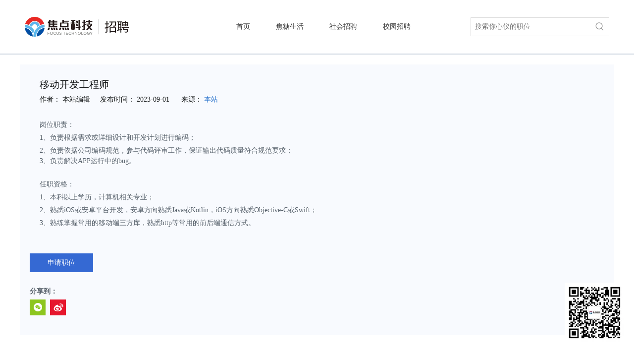

--- FILE ---
content_type: text/html;charset=utf-8
request_url: https://hr.focuschina.com/id42438047.html
body_size: 24993
content:
<!DOCTYPE html> <html lang="zh" prefix="og: http://ogp.me/ns#" style="height: auto;"> <head> <link rel="preconnect" href="https://imrnrwxhikik5o.leadongcdn.com"/> <link rel="preconnect" href="https://rprnrwxhikik5o.leadongcdn.com"/> <link rel="preconnect" href="https://jrrnrwxhikik5q.leadongcdn.com"/><script>document.write=function(e){documentWrite(document.currentScript,e)};function documentWrite(documenturrentScript,e){var i=document.createElement("span");i.innerHTML=e;var o=i.querySelectorAll("script");if(o.length)o.forEach(function(t){if(t.src&&t.src!=""){var script=document.createElement("script");script.src=t.src;document.body.appendChild(script)}});document.body.appendChild(i)}
window.onloadHack=function(func){if(!!!func||typeof func!=="function")return;if(document.readyState==="complete")func();else if(window.addEventListener)window.addEventListener("load",func,false);else if(window.attachEvent)window.attachEvent("onload",func,false)};</script> <title></title> <meta name="keywords" content=""/> <meta name="description" content=""/> <link data-type="dns-prefetch" data-domain="jrrnrwxhikik5q.leadongcdn.com" rel="dns-prefetch" href="//jrrnrwxhikik5q.leadongcdn.com"> <link data-type="dns-prefetch" data-domain="imrnrwxhikik5o.leadongcdn.com" rel="dns-prefetch" href="//imrnrwxhikik5o.leadongcdn.com"> <link data-type="dns-prefetch" data-domain="rprnrwxhikik5o.leadongcdn.com" rel="dns-prefetch" href="//rprnrwxhikik5o.leadongcdn.com"> <link rel="canonical" href="https://hr.focuschina.com/id42438047.html"/> <meta name="applicable-device" content="pc,mobile"/> <meta http-equiv="Cache-Control" content="no-transform"/> <meta http-equiv="X-UA-Compatible" content="IE=edge"/> <meta name="renderer" content="webkit"/> <meta http-equiv="Content-Type" content="text/html; charset=utf-8"/> <meta name="viewport" content="width=device-width, initial-scale=1, user-scalable=no"/> <link rel="icon" href="//imrnrwxhikik5o.leadongcdn.com/cloud/liBqiKjnSRlijmkljlio/favicon.ico"> <link rel="preload" type="text/css" as="style" href="//imrnrwxhikik5o.leadongcdn.com/concat/hoiiKB5d23RziSkqijqlokloirl/static/assets/widget/mobile_head/style07/style07.css,/static/assets/widget/mobile_head/css/headerStyles.css,/static/assets/widget/style/component/langBar/langBar.css,/static/assets/widget/style/component/follow/widget_setting_iconSize/iconSize24.css,/static/assets/style/bootstrap/cus.bootstrap.grid.system.css,/static/assets/style/fontAwesome/4.7.0/css/font-awesome.css,/static/assets/style/iconfont/iconfont.css,/static/assets/widget/script/plugins/gallery/colorbox/colorbox.css,/static/assets/style/bootstrap/cus.bootstrap.grid.system.split.css,/static/assets/widget/script/plugins/picture/animate.css,/static/assets/widget/style/component/pictureNew/widget_setting_description/picture.description.css,/static/assets/widget/style/component/pictureNew/public/public.css,/static/assets/widget/script/plugins/tooltipster/css/tooltipster.css,/static/assets/widget/style/component/follow/widget_setting_iconSize/iconSize32.css" onload="this.onload=null;this.rel='stylesheet'"/> <link rel="preload" type="text/css" as="style" href="//rprnrwxhikik5o.leadongcdn.com/concat/dkijKB3tx8ReiSkqijqlokloirl/static/assets/widget/style/component/follow/public/public.css,/static/assets/widget/style/component/graphic/graphic.css" onload="this.onload=null;this.rel='stylesheet'"/> <link rel="stylesheet" type="text/css" href="//imrnrwxhikik5o.leadongcdn.com/concat/hoiiKB5d23RziSkqijqlokloirl/static/assets/widget/mobile_head/style07/style07.css,/static/assets/widget/mobile_head/css/headerStyles.css,/static/assets/widget/style/component/langBar/langBar.css,/static/assets/widget/style/component/follow/widget_setting_iconSize/iconSize24.css,/static/assets/style/bootstrap/cus.bootstrap.grid.system.css,/static/assets/style/fontAwesome/4.7.0/css/font-awesome.css,/static/assets/style/iconfont/iconfont.css,/static/assets/widget/script/plugins/gallery/colorbox/colorbox.css,/static/assets/style/bootstrap/cus.bootstrap.grid.system.split.css,/static/assets/widget/script/plugins/picture/animate.css,/static/assets/widget/style/component/pictureNew/widget_setting_description/picture.description.css,/static/assets/widget/style/component/pictureNew/public/public.css,/static/assets/widget/script/plugins/tooltipster/css/tooltipster.css,/static/assets/widget/style/component/follow/widget_setting_iconSize/iconSize32.css"/> <link rel="stylesheet" type="text/css" href="//rprnrwxhikik5o.leadongcdn.com/concat/dkijKB3tx8ReiSkqijqlokloirl/static/assets/widget/style/component/follow/public/public.css,/static/assets/widget/style/component/graphic/graphic.css"/> <link rel="preload" type="text/css" as="style" href="//rprnrwxhikik5o.leadongcdn.com/concat/akijKB9w9fRfiSoqomipjrjlonl/static/assets/widget/script/plugins/smartmenu/css/navigation.css,/static/assets/widget/style/component/prodSearchNew/prodSearchNew.css,/static/assets/widget/style/component/prodsearch/prodsearch.css,/static/assets/widget/style/component/articledetail/articledetail.css,/static/assets/widget/style/component/tiptap_richText/tiptap_richText.css,/static/assets/widget/style/component/button/button.css,/static/assets/widget/style/component/quicknavigation/quicknavigation.css" onload="this.onload=null;this.rel='stylesheet'"/> <link rel="stylesheet" type="text/css" href="//rprnrwxhikik5o.leadongcdn.com/concat/akijKB9w9fRfiSoqomipjrjlonl/static/assets/widget/script/plugins/smartmenu/css/navigation.css,/static/assets/widget/style/component/prodSearchNew/prodSearchNew.css,/static/assets/widget/style/component/prodsearch/prodsearch.css,/static/assets/widget/style/component/articledetail/articledetail.css,/static/assets/widget/style/component/tiptap_richText/tiptap_richText.css,/static/assets/widget/style/component/button/button.css,/static/assets/widget/style/component/quicknavigation/quicknavigation.css"/> <style>@media(min-width:990px){[data-type="rows"][data-level="rows"]{display:flex}}</style> <style id="speed3DefaultStyle">@supports not(aspect-ratio:1/1){.prodlist-wrap li .prodlist-cell{position:relative;padding-top:100%;width:100%}.prodlist-lists-style-13 .prod_img_a_t13,.prodlist-lists-style-12 .prod_img_a_t12,.prodlist-lists-style-nophoto-11 .prod_img_a_t12{position:unset !important;min-height:unset !important}.prodlist-wrap li .prodlist-picbox img{position:absolute;width:100%;left:0;top:0}}.piclist360 .prodlist-pic4-3 li .prodlist-display{max-width:100%}@media(max-width:600px){.prodlist-fix-num li{width:50% !important}}</style> <template id="appdStylePlace"></template> <link href="//imrnrwxhikik5o.leadongcdn.com/theme/ijinKBniRjiSniRjkSkiRiqSSRrjljqrirniprpnq/style/style.css" type="text/css" rel="preload" as="style" onload="this.onload=null;this.rel='stylesheet'" data-theme="true"/> <link href="//imrnrwxhikik5o.leadongcdn.com/theme/ijinKBniRjiSniRjkSkiRiqSSRrjljqrirniprpnq/style/style.css" rel="stylesheet" type="text/css"/> <style guid='u_98ea43932fc144ee8f221ea13e06a1b5' emptyRender='true' placeholder='true' type='text/css'></style> <link href="//jrrnrwxhikik5q.leadongcdn.com/site-res/iokjKBniRjkSkiRipSririliSRoirrnjlkSRrjljiiijlinjrkSRqijkqikrrkrrRrrSi.css?1732147366401" rel="preload" as="style" onload="this.onload=null;this.rel='stylesheet'" data-extStyle="true" type="text/css" data-extAttr="20241121142530"/> <link href="//jrrnrwxhikik5q.leadongcdn.com/site-res/iokjKBniRjkSkiRipSririliSRoirrnjlkSRrjljiiijlinjrkSRqijkqikrrkrrRrrSi.css?1732147366401" data-extAttr="20241121142530" rel="stylesheet" type="text/css"/> <template data-js-type='style_respond' data-type='inlineStyle'></template><template data-js-type='style_head' data-type='inlineStyle'><style guid='9dce4a4f-bb18-49dc-8371-6b85b8e06b46' pm_pageStaticHack='' jumpName='head' pm_styles='head' type='text/css'>.sitewidget-articleDetail-20190820160146 .articledetail-title h1{font-size:20px;line-height:40px;letter-spacing:0;text-align:left;color:#171a1b}.sitewidget-articleDetail-20190820160146 .articledetail-title p{text-align:left;color:#171a1b}.sitewidget-articleDetail-20190820160146 .sitewidget-bd .articledetail-user-shareit{text-align:left}.sitewidget-articleDetail-20190820160146 .sitewidget-bd .articledetail-user-shareit .bdsharebuttonbox{text-align:left}.sitewidget-button-20190820160213 .backstage-component-btn{box-shadow:0}.button-left-animate i{position:absolute;left:15px;top:50%;transform:translateY(-50%)}.sitewidget-button-20190820160213 a.backstage-component-btncolor{background-color:#3569d3;color:#fff;border-top-left-radius:0;border-top-right-radius:0;border-bottom-left-radius:0;border-bottom-right-radius:0;border-color:rgba(0,0,0,0);border-style:solid;border-width:0;box-sizing:content-box}.sitewidget-button-20190820160213 a.backstage-component-btndefault{border-style:solid;border-width:1px;border-radius:3px}.sitewidget-button-20190820160213 a.backstage-component-btncolorActive{background-image:none;background-color:!important;color:!important;border-top-left-radius:0;border-top-right-radius:0;border-bottom-left-radius:0;border-bottom-right-radius:0;border-style:solid;border-width:0;height:auto !important}.sitewidget-button-20190820160213 a.backstage-component-btncolorhover:hover{background-image:none;background-color:#3569d3;color:#fff;border-top-left-radius:0;border-top-right-radius:0;border-bottom-left-radius:0;border-bottom-right-radius:0;border-style:solid;border-width:0}</style></template><template data-js-type='style_respond' data-type='inlineStyle'></template><template data-js-type='style_head' data-type='inlineStyle'></template><script data-ignoreMinify="true">
	function loadInlineStyle(){
		var allInlineStyle = document.querySelectorAll("template[data-type='inlineStyle']");
		var length = document.querySelectorAll("template[data-type='inlineStyle']").length;
		for(var i = 0;i < length;i++){
			var style = allInlineStyle[i].innerHTML;
			allInlineStyle[i].outerHTML = style;
		}
	}
loadInlineStyle();
</script> <script type="text/javascript" data-src="//rprnrwxhikik5o.leadongcdn.com/static/t-7mBmBKiKkqijqlokloirr/assets/script/jquery-1.11.0.concat.js"></script> <script type="text/javascript" data-src="//ld-analytics.leadongcdn.com/kmBpiKikSRRrQSiRSRkimqk/ltm-web.js?v=1732170330000"></script><script type="text/x-delay-ids" data-type="delayIds" data-device="pc" data-xtype="0" data-delayIds='["iNACMRbqEWrt","svKfuTFPyUqZ","ITUfuzviSJaE","jLUhrRDZuPVE","HTKChScUoydt","bpAUEOfKSfQj","voUAazukLNFZ","opKAkJvFgaEO","mrfKazFuqNYO","CGpUFeaPcvut","nWAfazFugYEt","vqUfuePEZQdO","zvAKfpLdnSzT","AbAfaJGVcESt","epKUuoQfrBWZ","bPUfAKVcaikp","nTpfKAVIzgeL","BGfKFeatuvHO","lcApFTvfrCBO","gyfApKLcFsji"]'></script> <meta name="apple-mobile-web-app-title" content="焦点招聘"/> <meta name="application-name" content="焦点招聘"/> <meta name="apple-mobile-web-app-capable" content="yes"/> <meta name="apple-mobile-web-app-status-bar-style" content=""> <meta name="theme-color" content=""/> <link rel="apple-touch-icon" href="//imrnrwxhikik5o.leadongcdn.com/cloud/ikBqiKjnSRrpnirnlrr/jiaodianzhaopin.png"/> <link rel="apple-touch-icon-precomposed" href="//imrnrwxhikik5o.leadongcdn.com/cloud/ikBqiKjnSRrpnirnlrr/jiaodianzhaopin.png"> <link rel="apple-touch-icon" sizes="144x144" href="//imrnrwxhikik5o.leadongcdn.com/cloud/ikBqiKjnSRrpnirnlrr/jiaodianzhaopin.png"/> <link rel="apple-touch-icon-precomposed" sizes="180x180" href="//imrnrwxhikik5o.leadongcdn.com/cloud/ikBqiKjnSRrpnirnlrr/jiaodianzhaopin.png"> <link rel="apple-touch-icon-precomposed" sizes="152x152" href="//imrnrwxhikik5o.leadongcdn.com/cloud/ikBqiKjnSRrpnirnlrr/jiaodianzhaopin.png"> <link rel="apple-touch-icon" sizes="180x180" href="//imrnrwxhikik5o.leadongcdn.com/cloud/ikBqiKjnSRrpnirnlrr/jiaodianzhaopin.png"> <link rel="apple-touch-icon" sizes="152x152" href="//imrnrwxhikik5o.leadongcdn.com/cloud/ikBqiKjnSRrpnirnlrr/jiaodianzhaopin.png"> <link rel="apple-touch-startup-image" href="//imrnrwxhikik5o.leadongcdn.com/cloud/ikBqiKjnSRrpnirnlrr/jiaodianzhaopin.png"/> <link href="//imrnrwxhikik5o.leadongcdn.com/cloud/ikBqiKjnSRrpnirnlrr/jiaodianzhaopin.png" media="(device-width: 320px) and (device-height: 568px) and (-webkit-device-pixel-ratio: 2)" rel="apple-touch-startup-image"/> <meta name="msapplication-square70x70logo" content="//imrnrwxhikik5o.leadongcdn.com/cloud/ikBqiKjnSRrpnirnlrr/jiaodianzhaopin.png"/> <meta name="msapplication-square150x150logo" content="//imrnrwxhikik5o.leadongcdn.com/cloud/ikBqiKjnSRrpnirnlrr/jiaodianzhaopin.png"/> <link rel="manifest" href="/manifest.json"/> <template data-type='js_template'><style>@media(min-width:990px){.sitewidget-pictureNew-20150824165253{position:fixed;bottom:30px;right:20px;z-index:100}.sitewidget-pictureNew-20150824165253 .picture-description{display:none}}</style></template><script guid='94222c05-a4fe-4a69-b0c1-40f9546ad62c' pm_pageStaticHack='true' jumpName='head' pm_scripts='head' type='text/javascript'>try{(function(window,undefined){var phoenixSite=window.phoenixSite||(window.phoenixSite={});phoenixSite.lanEdition="ZH_CN";var page=phoenixSite.page||(phoenixSite.page={});page.cdnUrl="//jrrnrwxhikik5q.leadongcdn.com";page.siteUrl="https://hr.focuschina.com";page.lanEdition=phoenixSite.lanEdition;page._menu_prefix="";page._menu_trans_flag="";page._captcha_domain_prefix="captcha.c";page._pId="TEUfpSLABKqO";phoenixSite._sViewMode="true";phoenixSite._templateSupport="false";phoenixSite._singlePublish=
"false"})(this)}catch(e){try{console&&console.log&&console.log(e)}catch(e){}};</script> <script id='u_8c02d690b0e24250b3721cfe2294b2c7' guid='u_8c02d690b0e24250b3721cfe2294b2c7' pm_script='init_top' type='text/javascript'>try{(function(window,undefined){var datalazyloadDefaultOptions=window.datalazyloadDefaultOptions||(window.datalazyloadDefaultOptions={});datalazyloadDefaultOptions["version"]="3.0.0";datalazyloadDefaultOptions["isMobileViewer"]="false";datalazyloadDefaultOptions["hasCLSOptimizeAuth"]="false";datalazyloadDefaultOptions["_version"]="3.0.0";datalazyloadDefaultOptions["isPcOptViewer"]="false"})(this);(function(window,undefined){window.__ph_optSet__='{"loadImgType":"0","isOpenFlagUA":true,"docReqType":"0","docDecrease":"1","docCallback":"1","v30NewMode":"1","idsVer":"1"}'})(this)}catch(e){try{console&&
console.log&&console.log(e)}catch(e){}};</script> <script id='u_f60dff453477419bb3e92d92c3886865' guid='u_f60dff453477419bb3e92d92c3886865' type='text/javascript'>try{var thisUrl=location.host;var referUrl=document.referrer;if(referUrl.indexOf(thisUrl)==-1)localStorage.setItem("landedPage",document.URL)}catch(e){try{console&&console.log&&console.log(e)}catch(e){}};</script> </head> <body class=" frontend-body-canvas "> <template data-js-type='globalBody' data-type='code_template'> <script>function popFileS(obj){var a=document.createEvent("MouseEvents");a.initEvent("click",true,true);$(obj).next("input:file")[0].dispatchEvent(a);$(obj).next("input:file").bind("change",function(){$(this).next("#filename").html($(this).val())})};</script> </template> <div id='backstage-headArea' headFlag='1' class='hideForMobile'><div class="outerContainer" data-mobileBg="true" id="outerContainer_1438250926955" data-type="outerContainer" data-level="rows"><div class="container" data-type="container" data-level="rows" cnttype="backstage-container-mark"><div class="row" data-type="rows" data-level="rows" data-attr-xs="null" data-attr-sm="null"><div class="col-md-3" id="column_1439449813311" data-type="columns" data-level="columns"><div id="location_1439449813312" data-type="locations" data-level="rows"><div class="backstage-stwidgets-settingwrap" id="component_svKfuTFPyUqZ" data-scope="0" data-settingId="svKfuTFPyUqZ" data-relationCommonId="TEUfpSLABKqO" data-classAttr="sitewidget-placeHolder-20190820162417"> <div class="sitewidget-placeholder sitewidget-placeHolder-20190820162417"> <div class="sitewidget-bd"> <div class="resizee" style="height:24px"></div> </div> </div> <script type="text/x-delay-script" data-id="svKfuTFPyUqZ" data-jsLazyloadType="1" data-alias="placeHolder" data-jsLazyload='true' data-type="component" data-jsDepand='' data-jsThreshold='' data-cssDepand='' data-cssThreshold=''>(function(window,$,undefined){})(window,$);</script></div><div class="backstage-stwidgets-settingwrap" scope="0" settingId="ITUfuzviSJaE" id="component_ITUfuzviSJaE" relationCommonId="TEUfpSLABKqO" classAttr="sitewidget-logo-20190821093916"> <div class="sitewidget-pictureNew sitewidget-logo sitewidget-logo-20190821093916"> <div class="sitewidget-bd"> <div class="picture-resize-wrap " style="position: relative; width: 100%; text-align: left; "> <span class="picture-wrap pic-style-default 666 " data-ee="" id="picture-wrap-ITUfuzviSJaE" style="display: inline-block; position: relative;max-width: 100%;"> <a class="imgBox mobile-imgBox" style="display: inline-block; position: relative;max-width: 100%;" href="/230117162408.html"> <img class="img-default-bgc" data-src="//imrnrwxhikik5o.leadongcdn.com/cloud/lnBqiKjnSRlijmjlmjio/focus-logo.png" src="//imrnrwxhikik5o.leadongcdn.com/cloud/lnBqiKjnSRlijmjlmjio/focus-logo.png" alt="focus-logo" title="focus-logo" phoenixLazyload='true'/> </a> </span> </div> </div> </div> </div> <script type="text/x-delay-script" data-id="ITUfuzviSJaE" data-jsLazyloadType="1" data-alias="logo" data-jsLazyload='true' data-type="component" data-jsDepand='["//imrnrwxhikik5o.leadongcdn.com/static/t-7mBmBKiKkqijqlokloirr/assets/widget/script/plugins/jquery.lazyload.js","//rprnrwxhikik5o.leadongcdn.com/static/t-7mBmBKiKkqijqlokloirr/assets/widget/script/compsettings/comp.logo.settings.js"]' data-jsThreshold='5' data-cssDepand='' data-cssThreshold='5'>(function(window,$,undefined){try{(function(window,$,undefined){var respSetting={},temp;$(function(){$("#picture-wrap-ITUfuzviSJaE").on("webkitAnimationEnd webkitTransitionEnd mozAnimationEnd MSAnimationEnd oanimationend animationend",function(){var rmClass="animated bounce zoomIn pulse rotateIn swing fadeIn bounceInDown bounceInLeft bounceInRight bounceInUp fadeInDownBig fadeInLeftBig fadeInRightBig fadeInUpBig zoomInDown zoomInLeft zoomInRight zoomInUp";$(this).removeClass(rmClass)});var version=
$.trim("20200313131553");if(!!!version)version=undefined;if(phoenixSite.phoenixCompSettings&&typeof phoenixSite.phoenixCompSettings.logo!=="undefined"&&phoenixSite.phoenixCompSettings.logo.version==version&&typeof phoenixSite.phoenixCompSettings.logo.logoLoadEffect=="function"){phoenixSite.phoenixCompSettings.logo.logoLoadEffect("ITUfuzviSJaE",".sitewidget-logo-20190821093916","","",respSetting);if(!!phoenixSite.phoenixCompSettings.logo.version&&phoenixSite.phoenixCompSettings.logo.version!="1.0.0")loadAnimationCss();
return}var resourceUrl="//jrrnrwxhikik5q.leadongcdn.com/static/assets/widget/script/compsettings/comp.logo.settings.js?_\x3d1732147366401";if(phoenixSite&&phoenixSite.page){var cdnUrl=phoenixSite.page.cdnUrl;resourceUrl=cdnUrl+"/static/assets/widget/script/compsettings/comp.logo.settings.js?_\x3d1732147366401"}var callback=function(){phoenixSite.phoenixCompSettings.logo.logoLoadEffect("ITUfuzviSJaE",".sitewidget-logo-20190821093916","","",respSetting);if(!!phoenixSite.phoenixCompSettings.logo.version&&
phoenixSite.phoenixCompSettings.logo.version!="1.0.0")loadAnimationCss()};if(phoenixSite.cachedScript)phoenixSite.cachedScript(resourceUrl,callback());else $.getScript(resourceUrl,callback())});function loadAnimationCss(){var link=document.createElement("link");link.rel="stylesheet";link.type="text/css";link.href="//imrnrwxhikik5o.leadongcdn.com/static/assets/widget/script/plugins/picture/animate.css?1732147366401";var head=document.getElementsByTagName("head")[0];head.appendChild(link)}try{loadTemplateImg("sitewidget-logo-20190821093916")}catch(e){try{console&&
(console.log&&console.log(e))}catch(e){}}})(window,jQuery)}catch(e){try{console&&console.log&&console.log(e)}catch(e){}}})(window,$);</script> </div></div><div class="col-md-9" id="column_1438251044718" data-type="columns" data-level="columns"><div class="row" data-type="rows" data-level="rows"><div class="col-md-7" id="column_1551263835604" data-type="columns" data-level="columns"><div id="location_1551263835607" data-type="locations" data-level="rows"><div class="backstage-stwidgets-settingwrap" scope="0" settingId="bpAUEOfKSfQj" id="component_bpAUEOfKSfQj" relationCommonId="TEUfpSLABKqO" classAttr="sitewidget-navigation_style-20190227183738"> <div class="sitewidget-navigation_style sitewidget-navnew fix sitewidget-navigation_style-20190227183738 navnew-way-slide navnew-slideRight"> <a href="javascript:;" class="navnew-thumb-switch navnew-thumb-way-slide navnew-thumb-slideRight" style="background-color:transparent"> <span class="nav-thumb-ham first" style="background-color:#333333"></span> <span class="nav-thumb-ham second" style="background-color:#333333"></span> <span class="nav-thumb-ham third" style="background-color:#333333"></span> </a> <style>@media(min-width:1220px){.sitewidget-navnew.sitewidget-navigation_style-20190227183738 .smsmart{max-width:unset}}@media(max-width:1219px) and (min-width:990px){.sitewidget-navnew.sitewidget-navigation_style-20190227183738 .smsmart{max-width:unset}}@media(min-width:1200px) and (max-width:1365px){.sitewidget-navnew.sitewidget-navigation_style-20190227183738 .smsmart{max-width:unset}}</style> <style>@media(min-width:990px){.navnew-substyle4 .nav-sub-list .nav-sub-item .nav-sub-item-hd span{font-size:inherit;font-weight:inherit;line-height:inherit;cursor:pointer}.navnew-substyle4 .nav-sub-list .nav-sub-item .nav-sub-item-hd span:hover,.navnew-substyle4 .nav-sub-list .nav-sub-item .nav-sub-item-bd .nav-sub-item-bd-item .nav-sub-item-bd-info:hover{color:inherit}.navnew-substyle4 .nav-sub-list .nav-sub-item .nav-sub-item-bd .nav-sub-item-bd-item .nav-sub-item-bd-info{font-size:inherit;color:inherit;font-weight:inherit;text-align:inherit}}</style> <ul class="navnew smsmart navnew-way-slide navnew-slideRight navnew-wide-substyle1 navnew-substyle1"> <li id="parent_0" class="navnew-item navLv1 " data-visible="1"> <a id="nav_26035064" target="_self" rel="" class="navnew-link" data-currentIndex="" href="/"><i class="icon "></i><span class="text-width">首页</span> </a> <span class="navnew-separator"></span> </li> <li id="parent_1" class="navnew-item navLv1 " data-visible="1"> <a id="nav_25230" target="_self" rel="" class="navnew-link" data-currentIndex="" href="/jiaotangshenghuo.html"><i class="icon "></i><span class="text-width">焦糖生活</span> </a> <span class="navnew-separator"></span> </li> <li id="parent_2" class="navnew-item navLv1 " data-visible="1"> <a id="nav_26084204" target="_blank" rel="" class="navnew-link" data-currentIndex="" href="https://app.mokahr.com/social-recruitment/focus/140005?hash=%23%2Fjobs"><i class="icon "></i><span class="text-width">社会招聘</span> </a> <span class="navnew-separator"></span> </li> <li id="parent_3" class="navnew-item navLv1 " data-visible="1"> <a id="nav_4279914" target="_blank" rel="" class="navnew-link" data-currentIndex="" href="https://app.mokahr.com/social-recruitment/focus/148405?hash=%23%2Fjobs"><i class="icon "></i><span class="text-width">校园招聘</span> </a> <span class="navnew-separator"></span> </li> </ul> </div> </div> <script type="text/x-delay-script" data-id="bpAUEOfKSfQj" data-jsLazyloadType="1" data-alias="navigation_style" data-jsLazyload='true' data-type="component" data-jsDepand='["//rprnrwxhikik5o.leadongcdn.com/static/t-poBpBKoKiymxlx7r/assets/widget/script/plugins/smartmenu/js/jquery.smartmenusUpdate.js","//jrrnrwxhikik5q.leadongcdn.com/static/t-niBoBKnKrqmlmp7q/assets/widget/script/compsettings/comp.navigation_style.settings.js"]' data-jsThreshold='5' data-cssDepand='' data-cssThreshold='5'>(function(window,$,undefined){try{$(function(){if(phoenixSite.phoenixCompSettings&&typeof phoenixSite.phoenixCompSettings.navigation_style!=="undefined"&&typeof phoenixSite.phoenixCompSettings.navigation_style.navigationStyle=="function"){phoenixSite.phoenixCompSettings.navigation_style.navigationStyle(".sitewidget-navigation_style-20190227183738","navnew-substyle1","navnew-wide-substyle1","0","0","100px","0","0");return}$.getScript("//imrnrwxhikik5o.leadongcdn.com/static/assets/widget/script/compsettings/comp.navigation_style.settings.js?_\x3d1769681024256",
function(){phoenixSite.phoenixCompSettings.navigation_style.navigationStyle(".sitewidget-navigation_style-20190227183738","navnew-substyle1","navnew-wide-substyle1","0","0","100px","0","0")})})}catch(e){try{console&&console.log&&console.log(e)}catch(e){}}})(window,$);</script> </div></div><div class="col-md-1" id="column_1674108785215" data-type="columns" data-level="columns"><div id="location_1674108785216" data-type="locations" data-level="rows"><div class="backstage-stwidgets-settingwrap" id="component_iNACMRbqEWrt" data-scope="0" data-settingId="iNACMRbqEWrt" data-relationCommonId="TEUfpSLABKqO" data-classAttr="sitewidget-placeHolder-20230119141303"> <div class="sitewidget-placeholder sitewidget-placeHolder-20230119141303"> <div class="sitewidget-bd"> <div class="resizee" style="height:30px"></div> </div> </div> <script type="text/x-delay-script" data-id="iNACMRbqEWrt" data-jsLazyloadType="1" data-alias="placeHolder" data-jsLazyload='true' data-type="component" data-jsDepand='' data-jsThreshold='' data-cssDepand='' data-cssThreshold=''>(function(window,$,undefined){})(window,$);</script></div> </div></div><div class="col-md-4" id="column_1673939800247" data-type="columns" data-level="columns"><div id="location_1673939800248" data-type="locations" data-level="rows"><div class="backstage-stwidgets-settingwrap" id="component_jLUhrRDZuPVE" data-scope="0" data-settingId="jLUhrRDZuPVE" data-relationCommonId="TEUfpSLABKqO" data-classAttr="sitewidget-placeHolder-20230117155142"> <div class="sitewidget-placeholder sitewidget-placeHolder-20230117155142"> <div class="sitewidget-bd"> <div class="resizee" style="height:15px"></div> </div> </div> <script type="text/x-delay-script" data-id="jLUhrRDZuPVE" data-jsLazyloadType="1" data-alias="placeHolder" data-jsLazyload='true' data-type="component" data-jsDepand='' data-jsThreshold='' data-cssDepand='' data-cssThreshold=''>(function(window,$,undefined){})(window,$);</script></div><div class="backstage-stwidgets-settingwrap " scope="0" settingId="HTKChScUoydt" id="component_HTKChScUoydt" relationCommonId="TEUfpSLABKqO" classAttr="sitewidget-prodSearchNew-20230202190436"> <div class="sitewidget-searchNew sitewidget-prodSearchNew sitewidget-prodSearchNew-20230202190436 prodWrap"> <style type="text/css">
	.sitewidget-searchNew .search-box-wrap input[type="text"],.sitewidget-searchNew .search-box-wrap button {
		box-sizing: border-box;
		border: 0;
		display: block;
		background: 0;
		padding: 0;
		margin: 0;
	}
	.sitewidget-searchNew .insideLeft-search-box .search-box .search-fix-wrap .flex-wrap{
		display: flex;
		width: 100%;
		/*border: 1px solid rgb(221, 221, 221);*/
	}
	.sitewidget-searchNew .insideLeft-search-box .search-box .search-fix-wrap input[type="text"] {
		width: 100%;
	}
	.sitewidget-searchNew .insideLeft-search-box .search-box .search-fix-wrap .flex-wrap .input{
		flex: 1;
	}
	.sitewidget-searchNew .insideLeft-search-box .search-box .search-fix-wrap {
		position: relative
	}
	.sitewidget-searchNew .insideLeft-search-box .search-box .search-fix-wrap .search-svg {
		position: absolute;
		top: 0;
		left: 0px;
		display: flex;
		justify-content: center;
		align-items: center;
	}

	.prodDiv.margin20{
		margin-top:20px;
	}
	/*关键词设置*/
			.sitewidget-prodSearchNew-20230202190436 .outline-search-box .search-box form {
			border: 1px solid rgb(221, 221, 221);
			border-radius: 0px;
			background-color: transparent;
		}

	    .sitewidget-prodSearchNew-20230202190436 .outline-search-box .search-box .search-fix-wrap .inner-container{
			position: relative;
			height: unset;
			overflow: unset;
		}

		.sitewidget-prodSearchNew-20230202190436 .outline-search-box .search-box .search-fix-wrap {
			margin-right: 36px;
		}
		.sitewidget-prodSearchNew-20230202190436 .outline-search-box .search-box .search-fix-wrap input[type="text"] {
			height: 36px;
			line-height: 36px;
			font-size: 14px;
			color: rgb(51, 51, 51);
		}
		.sitewidget-prodSearchNew-20230202190436 .outline-search-box .search-box .search-fix-wrap input[type="text"]::-webkit-input-placeholder{
			color: ;
		}
		/* 火狐 */
		.sitewidget-prodSearchNew-20230202190436 .outline-search-box .search-box .search-fix-wrap input[type="text"]::-moz-placeholder {
			color: ;
		}
		/*ie*/
		.sitewidget-prodSearchNew-20230202190436 .outline-search-box .search-box .search-fix-wrap input[type="text"]::-ms-input-placeholder {
			color: ;
		}
		.sitewidget-prodSearchNew-20230202190436 .outline-search-box .search-box .search-fix-wrap button {
			width: 36px;
			height: 36px;
		}
		.sitewidget-prodSearchNew-20230202190436 .outline-search-box .search-box .search-fix-wrap button .icon-svg {
			width: 20px;
			height: 20px;
			fill: rgb(153, 153, 153);
		}


	/*新增设置搜索范围选项样式*/
		.sitewidget-prodSearchNew-20230202190436.prodWrap .prodDiv .prodUl li{
			font-size: 14px ;
		}
		.sitewidget-prodSearchNew-20230202190436.prodWrap .prodDiv .prodUl li{
			color: rgb(65, 125, 201) !important;
		}
			.sitewidget-prodSearchNew-20230202190436.prodWrap .prodDiv .prodUl li:hover{
				color: rgb(255 108 0) !important;
			}
			.sitewidget-prodSearchNew-20230202190436.prodWrap .prodDiv .prodUl li{
				text-align: left;
			}

	@media (min-width: 900px){
		.sitewidget-prodSearchNew-20230202190436 .positionLeft .search-keywords{
			line-height: 36px;
		}
		.sitewidget-prodSearchNew-20230202190436 .positionRight .search-keywords{
			line-height: 36px;
		}
	}
	.sitewidget-prodSearchNew-20230202190436 .positionDrop .search-keywords{
		border:1px solid rgb(153, 153, 153);
		border-top:0;
		}
	.sitewidget-prodSearchNew-20230202190436 .positionDrop q{
		margin-left:10px;
	}
	</style> <div class="sitewidget-bd"> <div class="search-box-wrap outline-search-box "> <div class="search-box "> <form action="/phoenix/admin/prod/search" onsubmit="return checkSubmit(this)" method="get" novalidate> <div class="search-fix-wrap 5" style="display: flex;"> <div class="inner-container unshow-flag" style="display: none;"> <span class="inner-text unshow-flag"></span> <span class="">&nbsp;:</span> </div> <input type="text" name="searchValue" value="" placeholder="搜索你心仪的职位" autocomplete="off" aria-label="搜索你心仪的职位"/> <input type="hidden" name="menuPrefix" value=""/> <input type="hidden" name="searchProdStyle" value=""/> <input type="hidden" name="searchComponentSettingId" value="HTKChScUoydt"/> <button class="search-btn" type="submit" aria-label="热门关键词："> <svg xmlns="http://www.w3.org/2000/svg" xmlns:xlink="http://www.w3.org/1999/xlink" t="1660616305377" class="icon icon-svg shape-search" viewBox="0 0 1024 1024" version="1.1" p-id="26257" width="20" height="20"><defs><style type="text/css">@font-face{font-family:feedback-iconfont;src:url("//at.alicdn.com/t/font_1031158_u69w8yhxdu.woff2?t=1630033759944") format("woff2"),url("//at.alicdn.com/t/font_1031158_u69w8yhxdu.woff?t=1630033759944") format("woff"),url("//at.alicdn.com/t/font_1031158_u69w8yhxdu.ttf?t=1630033759944") format("truetype")}</style></defs><path d="M147.9168 475.5968a291.2768 291.2768 0 1 1 582.5024 0 291.2768 291.2768 0 0 1-582.5024 0z m718.848 412.416l-162.9696-162.8672a362.3424 362.3424 0 0 0 99.4816-249.5488A364.0832 364.0832 0 1 0 439.1936 839.68a361.8304 361.8304 0 0 0 209.5104-66.6624l166.5024 166.5024a36.4544 36.4544 0 0 0 51.5072-51.5072" p-id="26258"/></svg> </button> </div> </form> </div> </div> <script id="prodSearch" type="application/ld+json">
            {
                "@context": "http://schema.org",
                "@type": "WebSite",
                "name" : "焦点科技招聘",
                "url": "https://hr.focuschina.com",
                "potentialAction": {
                    "@type": "SearchAction",
                    "target": "http://hr.focuschina.com/phoenix/admin/prod/search?searchValue={search_term_string!''}",
                    "query-input": "required name=search_term_string"
                }
            }
        </script> <div class="prodDiv "> <input type="hidden" id="prodCheckList" name="prodCheckList" value="none"> <input type="hidden" id="prodCheckIdList" name="prodCheckIdList" value=""> <i class="triangle"></i> <ul class="prodUl unshow-flag" id="prodULs"> <li search="rangeAll" class="prodUlLi fontColorS0 fontColorS1hover unshow-flag" id="rangeAll" style="display: none">全部</li> <li search="name" class="prodUlLi fontColorS0 fontColorS1hover unshow-flag" id="name" style="display: none">产品名称</li> <li search="keyword" class="prodUlLi fontColorS0 fontColorS1hover unshow-flag" id="keyword" style="display: none">关键词</li> <li search="model" class="prodUlLi fontColorS0 fontColorS1hover unshow-flag" id="model" style="display: none">产品型号</li> <li search="summary" class="prodUlLi fontColorS0 fontColorS1hover unshow-flag" id="summary" style="display: none">产品摘要</li> <li search="desc" class="prodUlLi fontColorS0 fontColorS1hover unshow-flag" id="desc" style="display: none">产品描述</li> <li search="" class="prodUlLi fontColorS0 fontColorS1hover unshow-flag" id="all" style="display: none">全文搜索</li> <input type="hidden" value="0" id="funcProdPrivatePropertiesLi"/> </ul> </div> <div class="prodDivrecomend 2"> <ul class="prodUl"> </ul> </div> <svg xmlns="http://www.w3.org/2000/svg" width="0" height="0" class="hide"> <symbol id="icon-search" viewBox="0 0 1024 1024"> <path class="path1" d="M426.667 42.667q78 0 149.167 30.5t122.5 81.833 81.833 122.5 30.5 149.167q0 67-21.833 128.333t-62.167 111.333l242.333 242q12.333 12.333 12.333 30.333 0 18.333-12.167 30.5t-30.5 12.167q-18 0-30.333-12.333l-242-242.333q-50 40.333-111.333 62.167t-128.333 21.833q-78 0-149.167-30.5t-122.5-81.833-81.833-122.5-30.5-149.167 30.5-149.167 81.833-122.5 122.5-81.833 149.167-30.5zM426.667 128q-60.667 0-116 23.667t-95.333 63.667-63.667 95.333-23.667 116 23.667 116 63.667 95.333 95.333 63.667 116 23.667 116-23.667 95.333-63.667 63.667-95.333 23.667-116-23.667-116-63.667-95.333-95.333-63.667-116-23.667z"></path> </symbol> </svg> </div> </div> <template data-type='js_template' data-settingId='HTKChScUoydt'><script id='u_7e06eb9f65d4452e844cab2939475bfa' guid='u_7e06eb9f65d4452e844cab2939475bfa' type='text/javascript'>try{function isAliyunSignedUrl(u){return/^https?:\/\/.+\?.*(OSSAccessKeyId|Signature|x-oss-security-token)=/i.test(u)}function escapeHTML(html){return html.replace(/&/g,"\x26amp;").replace(/</g,"\x26lt;").replace(/>/g,"\x26gt;").replace(/"/g,"\x26quot;")}function checkSubmit(form){var $input=$(form).find('input[name\x3d"searchValue"]');var v=$input.val();if(!v){alert("\u8bf7\u8f93\u5165\u5173\u952e\u8bcd");return false}if(isAliyunSignedUrl(v)){var imgUrlJson={bucket:$input.attr("data-bucket"),key:$input.attr("data-key")};
$input.val(JSON.stringify(imgUrlJson));return true}$input.val(escapeHTML(v));return true}}catch(e){try{console&&console.log&&console.log(e)}catch(e){}};</script></template> </div> <script type="text/x-delay-script" data-id="HTKChScUoydt" data-jsLazyloadType="1" data-alias="prodSearchNew" data-jsLazyload='true' data-type="component" data-jsDepand='' data-jsThreshold='5' data-cssDepand='' data-cssThreshold='5'>(function(window,$,undefined){try{function setInputPadding(){console.log("diyici");var indent=$(".sitewidget-prodSearchNew-20230202190436 .search-fix-wrap .inner-container").innerWidth();if("outline-search-box"=="slideLeft-search-box")if($(".sitewidget-prodSearchNew-20230202190436 .search-fix-wrap input[name\x3dsearchValue]").hasClass("isselect"))indent=indent-15;else if(!$("#component_HTKChScUoydt .prodWrap .search-fix-wrap input[name\x3dsearchProdStyle]").hasClass("oneSelect"))indent=indent-45;
else indent=indent-15;if("outline-search-box"=="showUnder-search-box")if($(".sitewidget-prodSearchNew-20230202190436 .search-fix-wrap input[name\x3dsearchValue]").hasClass("isselect"))indent=indent-5;else if(!$("#component_HTKChScUoydt .prodWrap .search-fix-wrap input[name\x3dsearchProdStyle]").hasClass("oneSelect"))indent=indent-45;else indent=indent-5;if("outline-search-box"=="slideLeftRight-search-box")if($(".sitewidget-prodSearchNew-20230202190436 .search-fix-wrap input[name\x3dsearchValue]").hasClass("isselect"))indent=
indent-9;else if(!$("#component_HTKChScUoydt .prodWrap .search-fix-wrap input[name\x3dsearchProdStyle]").hasClass("oneSelect"))indent=indent-45;else indent=indent-9;if("outline-search-box"=="insideLeft-search-box"){$(".sitewidget-prodSearchNew-20230202190436 .search-fix-wrap .search-svg").css("left",0+"px");indent=indent;var inderwidth=$(".sitewidget-prodSearchNew-20230202190436 .search-svg").width();$(".sitewidget-prodSearchNew-20230202190436 .inner-container").css("left",inderwidth+"px")}$(".sitewidget-prodSearchNew-20230202190436 .search-fix-wrap input[name\x3dsearchValue]").css("padding-left",
+"px");if($(".arabic-exclusive").length!==0&&"outline-search-box"=="slideLeftRight-search-box")$(".sitewidget-prodSearchNew-20230202190436 .search-fix-wrap input[name\x3dsearchValue]").css({"padding-left":"10px","padding-right":indent+2*36+"px"})}function getUrlParam(name){var reg=new RegExp("(^|\x26)"+name+"\x3d([^\x26]*)(\x26|$)","i");var r=window.location.search.substr(1).match(reg);if(r!=null)return decodeURIComponent(r[2].replace(/\+/g,"%20"));else return null}$(function(){try{function escapeHTML(html){return html.replace(/&/g,
"\x26amp;").replace(/</g,"\x26lt;").replace(/>/g,"\x26gt;").replace(/"/g,"\x26quot;")}var searchValueAfter=getUrlParam("searchValue");var searchProdStyleVal=getUrlParam("searchProdStyle");if(!searchProdStyleVal)searchProdStyleVal="";if(!searchValueAfter){var reg=new RegExp("^/search/([^/]+).html");var r=window.location.pathname.match(reg);if(!!r)searchValueAfter=r[1]}var isChange=false;if(searchValueAfter!=null&&searchProdStyleVal!="picture")$(".sitewidget-prodSearchNew-20230202190436 .search-fix-wrap input[name\x3dsearchValue]").val(escapeHTML(decodeURIComponent(searchValueAfter)));
$(".sitewidget-prodSearchNew-20230202190436 .search-fix-wrap input[name\x3dsearchValue]").on("focus",function(){if(searchValueAfter!=null&&!isChange)$(".sitewidget-prodSearchNew-20230202190436 .search-fix-wrap input[name\x3dsearchValue]").val("")});$(".sitewidget-prodSearchNew-20230202190436 .search-fix-wrap input[name\x3dsearchValue]").on("blur",function(){if(!isChange)if(searchValueAfter!=null&&searchProdStyleVal!="picture")$(".sitewidget-prodSearchNew-20230202190436 .search-fix-wrap input[name\x3dsearchValue]").val(decodeURIComponent(searchValueAfter))});
$(".sitewidget-prodSearchNew-20230202190436 .search-fix-wrap input[name\x3dsearchValue]").on("input",function(){isChange=true});$(".sitewidget-prodSearchNew-20230202190436 .search-fix-wrap input[name\x3dsearchValue]").on("change",function(){isChange=true});$(".sitewidget-prodSearchNew-20230202190436 .search-fix-wrap input[name\x3dsearchValue]").css("text-indent","0!important");if("outline-search-box"=="insideLeft-search-box"){$(".sitewidget-prodSearchNew-20230202190436 .search-fix-wrap input[name\x3dsearchValue]").css("text-indent",
0);var inderwidth=$(".sitewidget-prodSearchNew-20230202190436 .search-svg").width();console.log("inderwidth",inderwidth);$(".sitewidget-prodSearchNew-20230202190436 .search-fix-wrap input[name\x3dsearchValue]").css("padding-left",0+"px");$(".sitewidget-prodSearchNew-20230202190436 .search-fix-wrap input[name\x3dsearchValue]").css("margin-left",inderwidth+"px");$(".sitewidget-prodSearchNew-20230202190436 .search-svg").css("left","0px");$(".sitewidget-prodSearchNew-20230202190436 .insideLeft-search-box .search-box .search-fix-wrap .flex-wrap .search-btn-pic").unbind("click").bind("click",
function(){var _this=$(this);var fileInput=$('\x3cinput type\x3d"file" accept\x3d"image/*" style\x3d"display:none;"\x3e');fileInput.on("change",function(e){var inderwidth=$(".sitewidget-prodSearchNew-20230202190436 .search-svg").width();$(".sitewidget-prodSearchNew-20230202190436 .search-fix-wrap input[name\x3dsearchValue]").css("padding-left",0+"px");$(".sitewidget-prodSearchNew-20230202190436 .search-fix-wrap input[name\x3dsearchValue]").css("margin-left",inderwidth+"px");$(".sitewidget-prodSearchNew-20230202190436 .search-svg").css("left",
"0px");$(".sitewidget-prodSearchNew-20230202190436 .inner-container").hide();var file=e.target.files[0];if(file&&file.type.startsWith("image/")){if(file.size>10*1024*1024){alert("\u56fe\u7247\u5927\u5c0f\u4e0d\u5f97\u8d85\u8fc710MB");return}console.log("insideLeft-search-box:file",file);uploadImageWithJQuery(file)}else alert("\u8bf7\u9009\u62e9\u6709\u6548\u7684\u56fe\u7247\u6587\u4ef6");fileInput.remove()});fileInput.click()})}function uploadImageWithJQuery(file){const formData=new FormData;formData.append("filedata",
file);$.ajax({url:"/phoenix/admin/picture/upload",type:"POST",data:formData,processData:false,contentType:false,success:function(response){const data=JSON.parse(response);if(data.success){console.log("\u4e0a\u4f20\u6210\u529f:",data);$(".sitewidget-prodSearchNew-20230202190436 .insideLeft-search-box .search-box .search-fix-wrap .flex-wrap .search-btn-pic").css("pointer-events","none");$(".sitewidget-prodSearchNew-20230202190436 form").append('\x3cinput type\x3d"hidden" name\x3d"pid" placeholder\x3d"'+
data.pid+'"\x3e','\x3cinput type\x3d"hidden" name\x3d"pname" placeholder\x3d"'+data.pname+'"\x3e');$(".sitewidget-prodSearchNew-20230202190436 input[name\x3dsearchValue]").css("color","transparent");$(".sitewidget-prodSearchNew-20230202190436 input[name\x3dsearchValue]").val(data.purl);if(data.photoJson){$(".sitewidget-prodSearchNew-20230202190436 input[name\x3dsearchValue]").attr("data-bucket",data.photoJson.bucket);$(".sitewidget-prodSearchNew-20230202190436 input[name\x3dsearchValue]").attr("data-key",
data.photoJson.key)}$(".sitewidget-prodSearchNew-20230202190436 input[name\x3dsearchProdStyle]").val("picture");$(".sitewidget-prodSearchNew-20230202190436 form").submit()}else alert(data.message)},error:function(xhr,status,error){console.error("\u8bf7\u6c42\u5931\u8d25:",error)}})}var prodNows=$(".sitewidget-prodSearchNew-20230202190436 .prodDiv input[name\x3dprodCheckList]").val();var prodNow=prodNows.split("\x26\x26");var prodIdss=$(".sitewidget-prodSearchNew-20230202190436 .prodDiv input[name\x3dprodCheckIdList]").val();
var prodIds=prodIdss.split("\x26\x26");if($("#funcProdPrivatePropertiesLi").val()=="1")var prodPool=["all","desc","summary","model","keyword","name","prodPropSet","none"];else var prodPool=["all","desc","summary","model","keyword","name","none"];var prod=[];var prodId=[];for(var i=0;i<prodNow.length;i++){if(prodPool.indexOf(prodNow[i])==-1)prod.push(prodNow[i]);if(prodPool.indexOf(prodNow[i])==-1)prodId.push(prodIds[i])}var prodHtml="";for(var i=0;i<prod.length;i++)prodHtml+="\x3cli search\x3d'"+
prodId[i]+"' class\x3d'prodUlLi fontColorS0 fontColorS1hover' id\x3d'"+prodId[i]+"'\x3e"+prod[i]+"\x3c/li\x3e";$(".sitewidget-prodSearchNew-20230202190436 .prodDiv .prodUl").append(prodHtml)}catch(error){console.log(error)}});$(function(){var url=window.location.href;try{function escapeHTML(html){return html.replace(/&/g,"\x26amp;").replace(/</g,"\x26lt;").replace(/>/g,"\x26gt;").replace(/"/g,"\x26quot;").replace(/'/g,"\x26#039;")}var urlAll=window.location.search.substring(1);var urls=urlAll.split("\x26");
if(urls&&urls.length==2){var searchValues=urls[0].split("\x3d");var searchValueKey=searchValues[0];var searchValue=searchValues[1];var searchProds=urls[1].split("\x3d");var searchProdStyleKey=searchProds[0];var searchProdStyle=searchProds[1];searchValue=searchValue.replace(/\+/g," ");searchValue=decodeURIComponent(searchValue);searchProdStyle=searchProdStyle.replace(/\+/g," ");searchProdStyle=decodeURIComponent(searchProdStyle);if(searchValueKey=="searchValue"&&searchProdStyleKey=="searchProdStyle"&&
searchProdStyle!="picture"){$(".sitewidget-prodSearchNew-20230202190436 .search-fix-wrap input[name\x3dsearchValue]").val(escapeHTML(searchValue));$(".sitewidget-prodSearchNew-20230202190436 .search-fix-wrap input[name\x3dsearchProdStyle]").val(searchProdStyle)}}}catch(e){}var target="http://"+window.location.host+"/phoenix/admin/prod/search?searchValue\x3d{search_term_string}";$(".sitewidget-prodSearchNew-20230202190436 .prodDiv").parent().find(".inner-container").remove();$('.sitewidget-prodSearchNew-20230202190436 button.search-btn[type\x3d"submit"]').bind("click",
function(){if(window.fbq&&!window.fbAccessToken)window.fbq("track","Search");if(window.ttq)window.ttq.track("Search")});$(".sitewidget-prodSearchNew-20230202190436 .sitewidget-bd").focusin(function(){$(this).addClass("focus");var $templateDiv=$(".sitewidget-prodSearchNew-20230202190436"),$prodDiv=$(".sitewidget-prodSearchNew-20230202190436 .prodDiv"),$body=$("body");var prodDivHeight=$prodDiv.height(),bodyHeight=$body.height(),templateDivHeight=$templateDiv.height(),templateDivTop=$templateDiv.offset().top,
allheight=prodDivHeight+40+templateDivHeight+templateDivTop;if(bodyHeight<allheight&&bodyHeight>prodDivHeight+40+templateDivHeight){$templateDiv.find(".prodDiv").css({top:"unset",bottom:20+templateDivHeight+"px"});$prodDiv.find("i").css({top:"unset",bottom:"-10px",transform:"rotate(180deg)"})}else{$templateDiv.find(".prodDiv").attr("style","display:none");$prodDiv.find("i").attr("style","")}if($templateDiv.find(".prodDivpositionLeft").length>0){$form=$(".sitewidget-prodSearchNew-20230202190436 .search-box form");
var prodDivWidth=$prodDiv.width(),formWidth=$form.width();$templateDiv.find(".prodDiv").css({right:formWidth-prodDivWidth-32+"px"})}});$(".sitewidget-prodSearchNew-20230202190436 .sitewidget-bd").focusout(function(){$(this).removeClass("focus")})})}catch(e){try{console&&console.log&&console.log(e)}catch(e){}}try{$(function(){$(".sitewidget-prodSearchNew-20230202190436 .inner-container").click(function(){var $templateDiv=$(".sitewidget-prodSearchNew-20230202190436"),$prodDiv=$(".sitewidget-prodSearchNew-20230202190436 .prodDiv"),
$body=$("body");var prodDivHeight=$prodDiv.height(),bodyHeight=$body.height(),templateDivHeight=$templateDiv.height(),templateDivTop=$templateDiv.offset().top,allheight=prodDivHeight+40+templateDivHeight+templateDivTop;if(bodyHeight<allheight&&bodyHeight>prodDivHeight+40+templateDivHeight){$templateDiv.find(".prodDiv").css({top:"unset",bottom:20+templateDivHeight+"px"});$prodDiv.find("i").css({top:"unset",bottom:"-10px",transform:"rotate(180deg)"})}else{$templateDiv.find(".prodDiv").attr("style",
"display:none");$prodDiv.find("i").attr("style","")}if($templateDiv.find(".prodDivpositionLeft").length>0){$form=$(".sitewidget-prodSearchNew-20230202190436 .search-box form");var prodDivWidth=$prodDiv.width(),formWidth=$form.width();$templateDiv.find(".prodDiv").css({right:formWidth-prodDivWidth-32+"px"})}$(this).parents(".search-box-wrap").siblings(".prodDiv").show()});$(".sitewidget-prodSearchNew-20230202190436 .prodDiv .prodUl li").mousedown(function(){$(".sitewidget-prodSearchNew-20230202190436 .inner-container").show();
$(".sitewidget-prodSearchNew-20230202190436 .search-fix-wrap input[name\x3dsearchValue]").attr("prodDivShow","1");$(".sitewidget-prodSearchNew-20230202190436 .prodDiv").parent().find(".inner-container .inner-text").text($(this).text());$(".sitewidget-prodSearchNew-20230202190436 .prodDiv").hide(100);var searchStyle=$(this).attr("search");$(".sitewidget-prodSearchNew-20230202190436 .prodDiv").parent().find("input[name\x3dsearchProdStyle]").val(searchStyle);$(".sitewidget-prodSearchNew-20230202190436 .search-fix-wrap input[name\x3dsearchValue]").addClass("isselect");
setInputPadding()});$(".sitewidget-prodSearchNew-20230202190436 .search-fix-wrap input[name\x3dsearchValue]").focus(function(){if($(this).val()===""){var prodSearch=$(".sitewidget-prodSearchNew-20230202190436 .prodDiv input[name\x3dprodCheckList]").val();if(prodSearch=="none")$(this).parents(".search-box-wrap").siblings(".prodDiv").hide(100);else;$(this).parents(".search-box-wrap").siblings(".prodDivrecomend").hide(100)}else $(this).parents(".search-box-wrap").siblings(".prodDiv").hide(100);var prodCheckStr=
"".split("\x26\x26");if(prodCheckStr&&prodCheckStr.length&&prodCheckStr.length>=2)if($(this).attr("prodDivShow")!="1")$(".sitewidget-prodSearchNew-20230202190436 .prodDiv").show();if("outline-search-box"=="showUnder-search-box")$(".sitewidget-prodSearchNew-20230202190436 .prodDiv").addClass("margin20")});var oldTime=0;var newTime=0;$("#component_HTKChScUoydt .prodWrap .search-fix-wrap input[name\x3dsearchValue]").bind("input propertychange",function(){_this=$(this);if(_this.val()==="")_this.parents(".search-box-wrap").siblings(".prodDivrecomend").hide();
else{_this.parents(".search-box-wrap").siblings(".prodDiv").hide(100);oldTime=newTime;newTime=(new Date).getTime();var theTime=newTime;setTimeout(function(){if(_this.val()!=="")if(newTime-oldTime>300||theTime==newTime){var sty=$("#component_HTKChScUoydt .prodWrap .search-fix-wrap input[name\x3dsearchProdStyle]").val();var menuPrefix=$("#component_HTKChScUoydt .prodWrap .search-fix-wrap input[name\x3dmenuPrefix]").val()}else;},300)}});$("#component_HTKChScUoydt .prodWrap .search-fix-wrap input[name\x3dsearchValue]").blur(function(){$(this).parents(".search-box-wrap").siblings(".prodDiv").hide(100)});
$(".sitewidget-prodSearchNew-20230202190436 .search-fix-wrap input[name\x3dsearchValue]").keydown(function(event){var value=$(".sitewidget-prodSearchNew-20230202190436  .search-fix-wrap input[name\x3dsearchValue]").val();var search=$(".sitewidget-prodSearchNew-20230202190436  .search-fix-wrap input[name\x3dsearchProdStyle]").val();var flag=$(".sitewidget-prodSearchNew-20230202190436 .prodDiv .prodUl li[search\x3d"+search+"]").html()+"\uff1a";if(event.keyCode!="8")return;if(value==flag){$(".sitewidget-prodSearchNew-20230202190436  .search-fix-wrap input[name\x3dsearchValue]").val("");
$(".sitewidget-prodSearchNew-20230202190436  .search-fix-wrap input[name\x3dsearchProdStyle]").val("")}});var targetSearchStyles=["insideLeft-search-box","outline-search-box","outline-left-search-box","colorbtn-search-box","underline-search-box","slideLeft-search-box","showUnder-search-box","slideLeftRight-search-box"];var currentSearchStyle="outline-search-box";if(targetSearchStyles.includes(currentSearchStyle))try{var searchProdStyleVal=getUrlParam("searchProdStyle");if(searchProdStyleVal!=null&&
searchProdStyleVal!="picture"){if(searchProdStyleVal!=""){var searchProdStyleText=$(".sitewidget-prodSearchNew-20230202190436 .prodDiv .prodUl").find("#"+searchProdStyleVal).text();if(searchProdStyleText){$(".sitewidget-prodSearchNew-20230202190436 .inner-container").css("display","flex");$(".sitewidget-prodSearchNew-20230202190436 .inner-container .inner-text").text(searchProdStyleText)}}else{var searchProdStyleText=$(".sitewidget-prodSearchNew-20230202190436 .prodDiv .prodUl").find("#all").text();
if(searchProdStyleText){$(".sitewidget-prodSearchNew-20230202190436 .inner-container").css("display","flex");$(".sitewidget-prodSearchNew-20230202190436 .inner-container .inner-text").text(searchProdStyleText)}}$(".sitewidget-prodSearchNew-20230202190436 [name\x3d'searchProdStyle']").val(searchProdStyleVal);if(currentSearchStyle=="slideLeft-search-box"||currentSearchStyle=="slideLeftRight-search-box")$(".sitewidget-prodSearchNew-20230202190436 [name\x3d'searchValue']").addClass("isselect")}else $(".sitewidget-prodSearchNew-20230202190436 .inner-container").hide()}catch(e){}})}catch(e){try{console&&
console.log&&console.log(e)}catch(e){}}})(window,$);</script> </div></div></div></div></div></div></div></div><div id='backstage-headArea-mobile' class='sitewidget-mobile_showFontFamily' mobileHeadId='MkfAKpUfpfbg' _mobileHeadId='MkfAKpUfpfbg' headflag='1' mobileHeadNo='07'> <ul class="header-styles"> <li class="header-item"> <div class="header-style07" id="mobileHeaderStyle7"> <div class="nav-logo-box headbox" style="background-color:"> <div class="nav-title1 nav-title" style="background-color:"> <a class="nav-btn"> <span class="nav-btn-open07"> <svg t="1642996883892" class="icon" viewBox="0 0 1024 1024" version="1.1" xmlns="http://www.w3.org/2000/svg" p-id="5390" width="16" height="16"><path d="M875.904 799.808c19.2 0 34.752 17.024 34.752 37.952 0 19.456-13.44 35.456-30.72 37.696l-4.032 0.256H102.08c-19.2 0-34.752-17.024-34.752-37.952 0-19.456 13.44-35.456 30.72-37.696l4.032-0.256h773.824z m0-325.056c19.2 0 34.752 16.96 34.752 37.952 0 19.392-13.44 35.456-30.72 37.632l-4.032 0.256H102.08c-19.2 0-34.752-16.96-34.752-37.888 0-19.456 13.44-35.52 30.72-37.696l4.032-0.256h773.824z m0-325.12c19.2 0 34.752 17.024 34.752 37.952 0 19.456-13.44 35.52-30.72 37.696l-4.032 0.256H102.08c-19.2 0-34.752-17.024-34.752-37.952 0-19.456 13.44-35.456 30.72-37.632l4.032-0.256h773.824z" p-id="5391"></path></svg> </span> <span class="nav-btn-close07"> <svg t="1642996894831" class="icon" viewBox="0 0 1024 1024" version="1.1" xmlns="http://www.w3.org/2000/svg" p-id="5615" width="16" height="16"><path d="M215.552 160.192l4.48 3.84L544 487.936l323.968-324.032a39.616 39.616 0 0 1 59.84 51.584l-3.84 4.48L600.064 544l324.032 323.968a39.616 39.616 0 0 1-51.584 59.84l-4.48-3.84L544 600.064l-323.968 324.032a39.616 39.616 0 0 1-59.84-51.584l3.84-4.48L487.936 544 163.968 220.032a39.616 39.616 0 0 1 51.584-59.84z" p-id="5616"></path></svg> </span> </a> </div> <div class="logo-box mobile_sitewidget-logo-20190821093916 mobile_head_style_7 " mobile_settingId="ITUfuzviSJaE" id="mobile_component_ITUfuzviSJaE" classAttr="mobile_sitewidget-logo-20190821093916"> <a class="logo-url" href="/230117162408.html"> <picture style="height: 100%;"> <source srcset='//imrnrwxhikik5o.leadongcdn.com/cloud/lnBqiKjnSRlijmjlmjio/focus-logo.png' media="(max-width: 767px)" alt='' title=''> <source srcset='//imrnrwxhikik5o.leadongcdn.com/cloud/lnBqiKjnSRlijmjlmjio/focus-logo.png' media="(min-width: 768px) and (max-width: 1219px)" alt='' title=''> <img src="//imrnrwxhikik5o.leadongcdn.com/cloud/lnBqiKjnSRlijmjlmjio/focus-logo.png" alt='focus-logo' title='focus-logo' class="logo-pic"> </picture> </a> </div> <div class="others-nav" style="background-color:"> <div class="search-box others-ele showOn search-box2 mobile_sitewidget-prodSearchNew-20230202190436 mobile_head_style_7" mobile_settingId="HTKChScUoydt" id="mobile_component_HTKChScUoydt" classAttr="mobile_sitewidget-prodSearchNew-20230202190436"> <form action="/phoenix/admin/prod/search" method="get" novalidate> <div class="search-inner"> <button class="search-btn" type="submit"> <svg t="1642988147446" class="icon" viewBox="0 0 1024 1024" version="1.1" xmlns="http://www.w3.org/2000/svg" p-id="4982" width="20" height="20"><path d="M453.568 94.592a358.976 358.976 0 0 1 276.352 588.032l181.312 181.44a33.408 33.408 0 0 1-44.032 49.92l-3.2-2.752-181.376-181.312a358.976 358.976 0 1 1-229.12-635.328z m0 66.816a292.16 292.16 0 1 0 0 584.32 292.16 292.16 0 0 0 0-584.32z" p-id="4983"></path></svg> </button> <div class="inner-container unshow-flag" style="display: none;"> <span class="inner-text unshow-flag"></span> <span>:</span> </div> <input type="hidden" name="searchProdStyle" value=""/> <input type="hidden" name="searchComponentSettingId" value="HTKChScUoydt"/> <input name="searchValue" class="black_transparent" type="text" placeholder="搜索你心仪的职位" autocomplete="off" aria-label="searchProd"> </div> </form> </div> <div class="sitewidget-prodSearchNew-mobile search_params_sitewidget-prodSearchNew-20230202190436"> <div class="prodDiv"> <input type="hidden" id="prodCheckList" name="prodCheckList" value="none"> <input type="hidden" id="prodCheckIdList" name="prodCheckIdList" value=""> <i class="triangle"></i> <ul class="prodUl unshow-flag" id="prodULs"> <li search="rangeAll" class="prodUlLi fontColorS0 fontColorS1hover unshow-flag" id="rangeAll" style="display: none">全部</li> <li search="name" class="prodUlLi fontColorS0 fontColorS1hover unshow-flag" id="name" style="display: none">产品名称</li> <li search="keyword" class="prodUlLi fontColorS0 fontColorS1hover unshow-flag" id="keyword" style="display: none">关键词</li> <li search="model" class="prodUlLi fontColorS0 fontColorS1hover unshow-flag" id="model" style="display: none">产品型号</li> <li search="summary" class="prodUlLi fontColorS0 fontColorS1hover unshow-flag" id="summary" style="display: none">产品摘要</li> <li search="desc" class="prodUlLi fontColorS0 fontColorS1hover unshow-flag" id="desc" style="display: none">产品描述</li> <li search="" class="prodUlLi fontColorS0 fontColorS1hover unshow-flag" id="all" style="display: none">全文搜索</li> </ul> </div> </div> <div class="nav-box showOn others-ele mobile_sitewidget-navigation_style-20190227183738 mobile_head_style_7" mobile_settingId="bpAUEOfKSfQj" id="mobile_component_bpAUEOfKSfQj" classAttr="mobile_sitewidget-navigation_style-20190227183738"> <div class="nav-list1-box"> <ul class="nav-list1 nav-list"> <li class="nav-item1 nav-item "> <a href="/" class="item-cont">首页</a> </li> <li class="nav-item1 nav-item "> <a href="/jiaotangshenghuo.html" class="item-cont">焦糖生活</a> </li> <li class="nav-item1 nav-item "> <a href="https://app.mokahr.com/social-recruitment/focus/140005?hash=%23%2Fjobs" class="item-cont">社会招聘</a> </li> <li class="nav-item1 nav-item "> <a href="https://app.mokahr.com/social-recruitment/focus/148405?hash=%23%2Fjobs" class="item-cont">校园招聘</a> </li> </ul> </div> </div> </div> </div> </div> </li> </ul> <style data-type="backstage-headArea-mobile">#backstage-headArea-mobile #mobileHeaderStyle7.header-style07 svg path{fill:}#backstage-headArea-mobile #mobileHeaderStyle7.header-style07 .nav-item a,#backstage-headArea-mobile #mobileHeaderStyle7.header-style07 .text-box,#backstage-headArea-mobile #mobileHeaderStyle7.header-style07 .lang-show-word-text,#backstage-headArea-mobile #mobileHeaderStyle7.header-style07 .lang-show-word,#backstage-headArea-mobile #mobileHeaderStyle7.header-style07 .lang-mobile-item a,#backstage-headArea-mobile #mobileHeaderStyle7.header-style07 .shop-all-content a,#backstage-headArea-mobile #mobileHeaderStyle7.header-style07 .shop-all-content span{color:}#backstage-headArea-mobile #mobileHeaderStyle7.header-style07 .nav-btn .line{background:}#backstage-headArea-mobile #mobileHeaderStyle7.header-style07 .shop-all-content-bg{background-color:}#backstage-headArea-mobile #mobileHeaderStyle7.header-style07 .head-arrow-warp:after{display:none}</style></div><div id="backstage-bodyArea"><div class="outerContainer" data-mobileBg="true" id="outerContainer_1566288106164" data-type="outerContainer" data-level="rows"><div class="container" data-type="container" data-level="rows" cnttype="backstage-container-mark"><div class="row" data-type="rows" data-level="rows" data-attr-xs="null" data-attr-sm="null"><div class="col-md-12" id="column_3185dbdfbb734226879033e3016508a4" data-type="columns" data-level="columns"><div id="location_1566288106164" data-type="locations" data-level="rows"><div class="backstage-stwidgets-settingwrap" scope="0" settingId="mrfKazFuqNYO" data-speedType="hight" id="component_mrfKazFuqNYO" relationCommonId="TEUfpSLABKqO" classAttr="sitewidget-articleDetail-20190820160146" data-descDisplayFlag="" data-descDisplayFlags=""> <div class="sitewidget-articledetail sitewidget-articleDetail-20190820160146"> <div class="sitewidget-bd"> <div class="articleDetail-container"> <div class="articleDetail-container-left overflow"> <div class="articledetail-title"> <h1>移动开发工程师</h1> <p> 作者： 本站编辑&nbsp;&nbsp;&nbsp;&nbsp; 发布时间： 2023-09-01 &nbsp;&nbsp;&nbsp;&nbsp; 来源： <a href="">本站</a> <input type="hidden" name="curBackendPageId" value="TEUfpSLABKqO"/> </p> </div> <div class="articledetail-user-shareit txtc mb10 mt5"> <div class="shareListInput" style="width: 0;height: 0;overflow: hidden;"></div> <template data-type='js_template' data-settingId='mrfKazFuqNYO'><script>function handlerLoadScript(url,callback){var script=document.createElement("script");script.async=true;if(script.readyState)script.onreadystatechange=function(){if(script.readyState=="loaded"||script.readyState=="complete")callback()};else script.onload=function(){callback()};script.src=url;document.body.appendChild(script)}
onloadHack(function(){$(".sharethis-inline-share-buttons").css("opacity","0");setTimeout(function(){handlerLoadScript("//platform-api.sharethis.com/js/sharethis.js#property\x3d62538e83b0813d0019d6559d\x26product\x3dinline-share-buttons",function(){var shareTime=setInterval(function(){if($(".sharethis-inline-share-buttons .st-btn").length>0){clearInterval(shareTime);var list=JSON.parse($(".shareListInput").text());$(".sharethis-inline-share-buttons .st-btn").addClass("hideShare");$.each(list,function(index,
value){$('.sharethis-inline-share-buttons .st-btn[data-network\x3d"'+value+'"]').css("order",index+1);$('.sharethis-inline-share-buttons .st-btn[data-network\x3d"'+value+'"]').removeClass("hideShare")});$(".sharethis-inline-share-buttons").css("opacity","1")}},300);setTimeout(function(){if(shareTime)clearInterval(shareTime)},3E4)})},2E3)});</script></template> <div class="sharethis-inline-share-buttons"></div> </div> <div class="articledetail-cont fix "> <p> <div><div><div><div><div><div><p>岗位职责：</p><p>1、负责根据需求或详细设计和开发计划进行编码；</p>2、负责依据公司编码规范，参与代码评审工作，保证输出代码质量符合规范要求；<br/>3、负责解决APP运行中的bug。<br/></div></div><div></div><a></a></div></div></div></div><div><div><br/></div><div><div><div><div><p>任职资格：</p><p>1、本科以上学历，计算机相关专业；</p><p>2、熟悉iOS或安卓平台开发，安卓方向熟悉Java或Kotlin，iOS方向熟悉Objective-C或Swift；</p>3、熟练掌握常用的移动端三方库，熟悉http等常用的前后端通信方式。</div></div></div></div></div><p><br/></p> </p> </div> </div> </div> </div> </div> <input type="hidden" class="linkPopupForm linkPopupForm_idHidden_article" name="" id="articleIdHidden" value="14805464"/> </div> <script type="text/x-delay-script" data-id="mrfKazFuqNYO" data-jsLazyloadType="1" data-alias="articleDetail" data-jsLazyload='true' data-type="component" data-jsDepand='["//rprnrwxhikik5o.leadongcdn.com/static/t-qjBpBKjKqsqzyp7i/assets/widget/script/plugins/proddetail/js/prodDetail_table.js","//jrrnrwxhikik5q.leadongcdn.com/static/t-poBpBKkKpgpswi7r/assets/widget/script/plugins/tiptap_richText/tiptap_richText.js"]' data-jsThreshold='5' data-cssDepand='' data-cssThreshold='5'>(function(window,$,undefined){try{(function(window,$,undefined){function articleViewNum(){var wrapElm=$("#article_browse_num_mrfKazFuqNYO");if(!wrapElm.length)return;$.get("/phoenix/admin/article/browseNum?articleId\x3d14805464",function(xhr){if(isNaN(xhr))return;var realNum=parseInt(xhr);if(isNaN(realNum))return;wrapElm.html(realNum)})}function initArticleInquire(_widgetClass){$("."+_widgetClass+" .articledetail-inquiry-btn").unbind("click").bind("click",function(){var articleId=$(this).attr("articleId");
var inquireMutualType=$(this).attr("inquireMutualType");if(inquireMutualType=="1")window.location="/phoenix/admin/article/inquire?articleId\x3d"+articleId;else{var curBackendPageId=$("."+_widgetClass+" input[name\x3dcurBackendPageId]").val();var data={"cur_backend_pageId":curBackendPageId,"articleId":articleId};var _options={url:"/phoenix/admin/article/inquire/popup",type:"post",data:data,done:function(xhr){$("#form_inquire_popup_div").remove();$("body").append(xhr);$("#form_inquire_popup_div").fadeIn();
if($(".pop-inquire .pop-main .control-group.submitGroup").length>0&&$("#formsubmitClone").length==0){var submitGroupAdd=$(".pop-inquire .pop-main .control-group.submitGroup").clone();$("#form_inquire_popup_div.pop-inquire .pop-box").append(submitGroupAdd);if($("#form_inquire_popup_div.pop-inquire .pop-box\x3e.submitGroup").find("button").length==1)$("#form_inquire_popup_div.pop-inquire .pop-box\x3e.submitGroup").find("button").eq(0).attr("id","formsubmitClone");if($("#form_inquire_popup_div.pop-inquire .pop-box\x3e.submitGroup").find("button").length==
2){$("#form_inquire_popup_div.pop-inquire .pop-box\x3e.submitGroup").find("button").eq(0).attr("id","formsubmitClone");$("#form_inquire_popup_div.pop-inquire .pop-box\x3e.submitGroup").find("button").eq(1).attr("id","formresetClone")}}}};phoenixSite.ajax(_options)}});$(document).on("click","#formsubmitClone",function(ev){$(".form_inquire_popup #formsubmit").click()});$(document).on("click","#formresetClone",function(ev){$(".form_inquire_popup #formreset").click()})}$(function(){tableScroll(".sitewidget-articleDetail-20190820160146 .articledetail-cont");
initArticleInquire("sitewidget-articleDetail-20190820160146");articleViewNum()})})(window,jQuery)}catch(e){try{console&&console.log&&console.log(e)}catch(e){}}try{$(function(){setTimeout(function(){$(".sitewidget-articleDetail-20190820160146 iframe").each(function(item){if($(this).attr("data-src")){var src=$(this).attr("data-src");$(this).attr("src",src)}})},3E3)})}catch(e){try{console&&console.log&&console.log(e)}catch(e){}}})(window,$);</script> </div></div></div></div></div><div class="outerContainer" data-mobileBg="true" id="outerContainer_1566355226602" data-type="outerContainer" data-level="rows"><div class="container" data-type="container" data-level="rows" cnttype="backstage-container-mark"><div class="row" data-type="rows" data-level="rows" data-attr-xs="null" data-attr-sm="null"><div class="col-md-12" id="column_1566355226726" data-type="columns" data-level="columns"><div id="location_1566355226727" data-type="locations" data-level="rows"><div class="backstage-stwidgets-settingwrap " id="component_nWAfazFugYEt" data-scope="0" data-settingId="nWAfazFugYEt" data-relationCommonId="TEUfpSLABKqO" data-classAttr="sitewidget-button-20190820160213"> <div class="sitewidget-button sitewidget-button-20190820160213"> <div class="sitewidget-bd"> <input type="hidden" name="buttonLink" value="[base64]"> <input type="hidden" name="isProdCateActive" value=""/> <div style="text-align:left"> <a href="/xiaozhaochanpshejizhiweishenqing.html" class="backstage-component-btn 4 backstage-component-btncolor backstage-component-btncolorhover " style="height:38px; line-height:38px; width:128px;"> 申请职位 </a> </div> </div> </div> <input type="hidden" class="buttonhover" data-avalue="{'border-width': '0px','border-style': 'solid','color': 'rgb(255, 255, 255)','background-color': 'rgb(53, 105, 211)'}"/> </div> <script type="text/x-delay-script" data-id="nWAfazFugYEt" data-jsLazyloadType="1" data-alias="button" data-jsLazyload='true' data-type="component" data-jsDepand='["//imrnrwxhikik5o.leadongcdn.com/static/t-liBpBKsKxmgqpj7i/assets/widget/script/plugins/button/button.js"]' data-jsThreshold='5' data-cssDepand='' data-cssThreshold='5'>(function(window,$,undefined){try{$(function(){processButton();function processButton(){var isProdCateActive="0";var defaultStyleFlag=1;if(isProdCateActive=="1"){var currPageLink=$('link[rel\x3d"canonical"]').attr("href");if(!currPageLink)return;var currPageLinkStr=currPageLink.replace(/.*\/([^\/]+)\.js$/,"$1");var btn=$(".sitewidget-button-20190820160213 .backstage-component-btn");if(!btn.length)return;var btnLinkStr=btn.attr("href");if(defaultStyleFlag!="0")currPageLinkStr==btnLinkStr?btn.addClass("backstage-component-btncolorActive"):
btn.removeClass("backstage-component-btncolorActive");else if(currPageLink==btnLinkStr){$("#sitewidget-button-20190820160213-active-style").remove();var hoverBgColor=btn.css("color");var hoverTextColor=btn.css("background-color");var style=document.createElement("style");style.id="sitewidget-button-20190820160213-active-style";style.textContent=".sitewidget-button-20190820160213 .backstage-component-btn.backstage-component-btn-active { color: "+hoverTextColor+" !important; background-color: "+hoverBgColor+
" !important; }";btn.after(style);btn.addClass("backstage-component-btn-active")}else btn.removeClass("backstage-component-btn-active")}}$(".sitewidget-button-20190820160213 .backstage-component-btn").each(function(){var link=$(this).attr("href");var anchor="";if(!link||link.indexOf("#")==-1)return;if(link.indexOf("http")==0)return;if(window.location.href.indexOf(link.substr(0,link.indexOf("#")))>-1){$(this).attr("href","javascript:;");$(this).removeAttr("target")}else if(link.substr(0,link.indexOf("#")).indexOf("index")>
-1){$(this).attr("href","javascript:;");$(this).removeAttr("target")}anchor=link.substr(link.indexOf("#"));if(anchor.indexOf("\x3d")!=-1)return;if($(anchor).length==0)return;$(this).off("click").on("click",function(){$("html,body").animate({scrollTop:$(anchor).offset().top},500)})})})}catch(e){try{console&&console.log&&console.log(e)}catch(e){}}})(window,$);</script><div class="backstage-stwidgets-settingwrap" id="component_opKAkJvFgaEO" data-scope="0" data-settingId="opKAkJvFgaEO" data-relationCommonId="TEUfpSLABKqO" data-classAttr="sitewidget-share-20190821104010"> <div class="sitewidget-share sitewidget-share-20190821104010 "> <div class="sitewidget-hd"> <h2>分享到：</h2> </div> <div class="sitewidget-bd"> <a class=" share-a share-wechat" href="javascript:;" rel='nofollow' title="微信"> <span class=" noneRotate social-icon-32 social-icon-wechat social-icon-default"></span> </a> <a class=" share-a share-sinaweibo" href="javascript:;" rel='nofollow' title="新浪微博"> <span class=" noneRotate social-icon-32 social-icon-sinaweibo social-icon-default"></span> </a> </div> </div> <script type="text/x-delay-script" data-id="opKAkJvFgaEO" data-jsLazyloadType="1" data-alias="share" data-jsLazyload='true' data-type="component" data-jsDepand='["//rprnrwxhikik5o.leadongcdn.com/static/t-7mBmBKiKkqijqlokloirr/assets/widget/script/plugins/share/jquery.share.js","//jrrnrwxhikik5q.leadongcdn.com/static/t-7mBmBKiKkqijqlokloirr/assets/widget/script/plugins/tooltipster/js/jquery.tooltipster.js"]' data-jsThreshold='5' data-cssDepand='' data-cssThreshold='5'>(function(window,$,undefined){try{(function(window,$,undefined){$(function(){$("#component_opKAkJvFgaEO").phoenix_share({"wechatPreventClick":true,"fontendUrl":"https://hr.focuschina.com"})})})(window,jQuery)}catch(e){try{console&&console.log&&console.log(e)}catch(e){}}try{(function(window,$,undefined){$(function(){if(phoenixSite.lanEdition&&phoenixSite.lanEdition!="ZH_CN"){$(".share-a.share-wechat").attr("title","WeChat");$(".share-a.share-pinterest").attr("title","pinterest");$(".share-a.share-douban").attr("title",
"Douban");$(".share-a.share-renren").attr("title","Renren");$(".share-a.share-qzone").attr("title","Qzone");$(".share-a.share-sinaweibo").attr("title","Weibo");$(".share-a.share-wechat .social-follow-vert-text").text("WeChat");$(".share-a.share-pinterest .social-follow-vert-text").text("pinterest");$(".share-a.share-douban .social-follow-vert-text").text("Douban");$(".share-a.share-renren .social-follow-vert-text").text("Renren");$(".share-a.share-qzone .social-follow-vert-text").text("Qzone");$(".share-a.share-sinaweibo .social-follow-vert-text").text("Weibo");
$(".share-a.share-wechat .social-follow-hori-text").text("WeChat");$(".share-a.share-pinterest .social-follow-hori-text").text("pinterest");$(".share-a.share-douban .social-follow-hori-text").text("Douban");$(".share-a.share-renren .social-follow-hori-text").text("Renren");$(".share-a.share-qzone .social-follow-hori-text").text("Qzone");$(".share-a.share-sinaweibo .social-follow-hori-text").text("Weibo")}})})(window,jQuery)}catch(e){try{console&&console.log&&console.log(e)}catch(e){}}})(window,$);</script></div> </div></div></div></div></div><div class="outerContainer" data-mobileBg="true" id="outerContainer_1566288139322" data-type="outerContainer" data-level="rows"><div class="container" data-type="container" data-level="rows" cnttype="backstage-container-mark"><div class="row" data-type="rows" data-level="rows" data-attr-xs="null" data-attr-sm="null"><div class="col-md-12" id="column_99e8351da41341918a5b329ff8e95979" data-type="columns" data-level="columns"><div id="location_1566288139322" data-type="locations" data-level="rows"><template data-type='code_template' data-lazyload-template='true' data-lazyload-alias='pluginCode' data-settingId='voUAazukLNFZ' data-lazyload-uuid='pluginCode_voUAazukLNFZ' data-uuid='uuid_6608c719b5894c23a4a182eda7961bdc'><div class="backstage-stwidgets-settingwrap" id="component_voUAazukLNFZ" data-scope="0" data-settingId="voUAazukLNFZ" data-relationCommonId="TEUfpSLABKqO" data-classAttr="sitewidget-pluginCode-20190820160219"> <div class="sitewidget-pluginCode sitewidget-pluginCode-20190820160219 "> <div class="sitewidget-bd"> <script>$(function(){var path=$(".backstage-component-btn").attr("href");var jobName=$(".articledetail-title h1").text();var newPath=path+"?job\x3d"+jobName;$(".backstage-component-btn").attr("href",newPath)});</script> </div> </div> </div></template> </div></div></div></div></div><div class="outerContainer" data-mobileBg="true" id="outerContainer_1566288951953" data-type="outerContainer" data-level="rows"><div class="container" data-type="container" data-level="rows" cnttype="backstage-container-mark"><div class="row" data-type="rows" data-level="rows" data-attr-xs="null" data-attr-sm="null"><div class="col-md-12" id="column_1566288939644" data-type="columns" data-level="columns"><div id="location_1566288939647" data-type="locations" data-level="rows"><div class="backstage-stwidgets-settingwrap" id="component_CGpUFeaPcvut" data-scope="0" data-settingId="CGpUFeaPcvut" data-relationCommonId="TEUfpSLABKqO" data-classAttr="sitewidget-placeHolder-20190820161550"> <div class="sitewidget-placeholder sitewidget-placeHolder-20190820161550"> <div class="sitewidget-bd"> <div class="resizee" style="height:60px"></div> </div> </div> <script type="text/x-delay-script" data-id="CGpUFeaPcvut" data-jsLazyloadType="1" data-alias="placeHolder" data-jsLazyload='true' data-type="component" data-jsDepand='' data-jsThreshold='' data-cssDepand='' data-cssThreshold=''>(function(window,$,undefined){})(window,$);</script></div> </div></div></div></div></div></div><div id='backstage-footArea' footFlag='1'><div class="outerContainer" data-mobileBg="true" id="outerContainer_1422936735980" data-type="outerContainer" data-level="rows"><div class="container" data-type="container" data-level="rows" cnttype="backstage-container-mark"><div class="row" data-type="rows" data-level="rows" data-attr-xs="null" data-attr-sm="null"><div class="col-md-3" id="column_1566284475250" data-type="columns" data-level="columns"><div id="location_1566284475251" data-type="locations" data-level="rows"><div class="backstage-stwidgets-settingwrap" id="component_lcApFTvfrCBO" data-scope="0" data-settingId="lcApFTvfrCBO" data-relationCommonId="TEUfpSLABKqO" data-classAttr="sitewidget-placeHolder-20190820175559"> <div class="sitewidget-placeholder sitewidget-placeHolder-20190820175559"> <div class="sitewidget-bd"> <div class="resizee" style="height:14px"></div> </div> </div> <script type="text/x-delay-script" data-id="lcApFTvfrCBO" data-jsLazyloadType="1" data-alias="placeHolder" data-jsLazyload='true' data-type="component" data-jsDepand='' data-jsThreshold='' data-cssDepand='' data-cssThreshold=''>(function(window,$,undefined){})(window,$);</script></div><div class="backstage-stwidgets-settingwrap" scope="0" settingId="epKUuoQfrBWZ" id="component_epKUuoQfrBWZ" relationCommonId="TEUfpSLABKqO" classAttr="sitewidget-logo-20190820175441"> <div class="sitewidget-pictureNew sitewidget-logo sitewidget-logo-20190820175441"> <div class="sitewidget-bd"> <div class="picture-resize-wrap " style="position: relative; width: 100%; text-align: left; "> <span class="picture-wrap pic-style-default 666 " data-ee="" id="picture-wrap-epKUuoQfrBWZ" style="display: inline-block; position: relative;max-width: 100%;"> <a class="imgBox mobile-imgBox" style="display: inline-block; position: relative;max-width: 100%;"> <img class="img-default-bgc" data-src="//imrnrwxhikik5o.leadongcdn.com/cloud/lrBqiKjnSRlijmjlkkio/focus-logo-yejiao.png" src="//imrnrwxhikik5o.leadongcdn.com/cloud/lrBqiKjnSRlijmjlkkio/focus-logo-yejiao.png" alt="focus-logo-yejiao" title="focus-logo-yejiao" phoenixLazyload='true'/> </a> </span> </div> </div> </div> </div> <script type="text/x-delay-script" data-id="epKUuoQfrBWZ" data-jsLazyloadType="1" data-alias="logo" data-jsLazyload='true' data-type="component" data-jsDepand='["//imrnrwxhikik5o.leadongcdn.com/static/t-7mBmBKiKkqijqlokloirr/assets/widget/script/plugins/jquery.lazyload.js","//rprnrwxhikik5o.leadongcdn.com/static/t-7mBmBKiKkqijqlokloirr/assets/widget/script/compsettings/comp.logo.settings.js"]' data-jsThreshold='5' data-cssDepand='' data-cssThreshold='5'>(function(window,$,undefined){try{(function(window,$,undefined){var respSetting={},temp;$(function(){$("#picture-wrap-epKUuoQfrBWZ").on("webkitAnimationEnd webkitTransitionEnd mozAnimationEnd MSAnimationEnd oanimationend animationend",function(){var rmClass="animated bounce zoomIn pulse rotateIn swing fadeIn bounceInDown bounceInLeft bounceInRight bounceInUp fadeInDownBig fadeInLeftBig fadeInRightBig fadeInUpBig zoomInDown zoomInLeft zoomInRight zoomInUp";$(this).removeClass(rmClass)});var version=
$.trim("20200313131553");if(!!!version)version=undefined;if(phoenixSite.phoenixCompSettings&&typeof phoenixSite.phoenixCompSettings.logo!=="undefined"&&phoenixSite.phoenixCompSettings.logo.version==version&&typeof phoenixSite.phoenixCompSettings.logo.logoLoadEffect=="function"){phoenixSite.phoenixCompSettings.logo.logoLoadEffect("epKUuoQfrBWZ",".sitewidget-logo-20190820175441","","",respSetting);if(!!phoenixSite.phoenixCompSettings.logo.version&&phoenixSite.phoenixCompSettings.logo.version!="1.0.0")loadAnimationCss();
return}var resourceUrl="//jrrnrwxhikik5q.leadongcdn.com/static/assets/widget/script/compsettings/comp.logo.settings.js?_\x3d1732147366401";if(phoenixSite&&phoenixSite.page){var cdnUrl=phoenixSite.page.cdnUrl;resourceUrl=cdnUrl+"/static/assets/widget/script/compsettings/comp.logo.settings.js?_\x3d1732147366401"}var callback=function(){phoenixSite.phoenixCompSettings.logo.logoLoadEffect("epKUuoQfrBWZ",".sitewidget-logo-20190820175441","","",respSetting);if(!!phoenixSite.phoenixCompSettings.logo.version&&
phoenixSite.phoenixCompSettings.logo.version!="1.0.0")loadAnimationCss()};if(phoenixSite.cachedScript)phoenixSite.cachedScript(resourceUrl,callback());else $.getScript(resourceUrl,callback())});function loadAnimationCss(){var link=document.createElement("link");link.rel="stylesheet";link.type="text/css";link.href="//imrnrwxhikik5o.leadongcdn.com/static/assets/widget/script/plugins/picture/animate.css?1732147366401";var head=document.getElementsByTagName("head")[0];head.appendChild(link)}try{loadTemplateImg("sitewidget-logo-20190820175441")}catch(e){try{console&&
(console.log&&console.log(e))}catch(e){}}})(window,jQuery)}catch(e){try{console&&console.log&&console.log(e)}catch(e){}}})(window,$);</script><div class="backstage-stwidgets-settingwrap " scope="0" settingId="vqUfuePEZQdO" id="component_vqUfuePEZQdO" relationCommonId="TEUfpSLABKqO" classAttr="sitewidget-graphicNew-20190820150623"> <div class="sitewidget-graphic sitewidget-graphicNew-20190820150623 sitewidget-olul-liststyle "> <div class="sitewidget-content"> <div class="sitewidget-bd fix hasOverflowX "> <div><a href="mailto:hr@focuschina.com" rel="nofollow"><img alt="" src="//imrnrwxhikik5o.leadongcdn.com/cloud/ikBqiKjnSRpqlojjlri/youxiang.png" style="width: 17px; height: 11px;"/></a>&nbsp; <a href="mailto:hr@focuschina.com" rel="nofollow">hr@focuschina.com</a></div> </div> </div> </div> <script type="text/x-delay-script" data-id="vqUfuePEZQdO" data-jsLazyloadType="1" data-alias="graphicNew" data-jsLazyload='true' data-type="component" data-jsDepand='["//rprnrwxhikik5o.leadongcdn.com/static/t-7mBmBKiKkqijqlokloirr/assets/widget/script/plugins/proddetail/js/prodDetail_table.js","//jrrnrwxhikik5q.leadongcdn.com/static/t-7mBmBKiKkqijqlokloirr/assets/widget/script/compsettings/comp.graphicNew.settings.js"]' data-jsThreshold='5' data-cssDepand='' data-cssThreshold='5'>(function(window,$,undefined){try{$(function(){tableScroll(".sitewidget-graphicNew-20190820150623.sitewidget-graphic")})}catch(e){try{console&&console.log&&console.log(e)}catch(e){}}})(window,$);</script> </div> </div></div><div class="col-md-1" id="column_1566285537940" data-type="columns" data-level="columns"><div id="location_1566285537941" data-type="locations" data-level="rows"><div class="backstage-stwidgets-settingwrap" id="component_BGfKFeatuvHO" data-scope="0" data-settingId="BGfKFeatuvHO" data-relationCommonId="TEUfpSLABKqO" data-classAttr="sitewidget-placeHolder-20190820151855"> <div class="sitewidget-placeholder sitewidget-placeHolder-20190820151855"> <div class="sitewidget-bd"> <div class="resizee" style="height:160px"></div> </div> </div> <script type="text/x-delay-script" data-id="BGfKFeatuvHO" data-jsLazyloadType="1" data-alias="placeHolder" data-jsLazyload='true' data-type="component" data-jsDepand='' data-jsThreshold='' data-cssDepand='' data-cssThreshold=''>(function(window,$,undefined){})(window,$);</script></div> </div></div><div class="col-md-8" id="column_1422936715188" data-type="columns" data-level="columns"><div id="location_1422936715189" data-type="locations" data-level="rows"><div class="backstage-stwidgets-settingwrap" id="component_AbAfaJGVcESt" data-scope="0" data-settingId="AbAfaJGVcESt" data-relationCommonId="TEUfpSLABKqO" data-classAttr="sitewidget-placeHolder-20190820204145"> <div class="sitewidget-placeholder sitewidget-placeHolder-20190820204145"> <div class="sitewidget-bd"> <div class="resizee" style="height:30px"></div> </div> </div> <script type="text/x-delay-script" data-id="AbAfaJGVcESt" data-jsLazyloadType="1" data-alias="placeHolder" data-jsLazyload='true' data-type="component" data-jsDepand='' data-jsThreshold='' data-cssDepand='' data-cssThreshold=''>(function(window,$,undefined){})(window,$);</script></div><div class="backstage-stwidgets-settingwrap" scope="0" settingId="gyfApKLcFsji" id="component_gyfApKLcFsji" relationCommonId="TEUfpSLABKqO" classAttr="sitewidget-quickNav-20150814111602"> <div class="sitewidget-quicknavigation sitewidget-quickNav-20150814111602 sitewidget-quicknavigation-mobilestyle "> <div class="sitewidget-hd sitewidget-hd-toggleTitle "> <div class="sitewidget-quicknav-settedtitle sitewidget-quicknav-title 99 quickNavDiv"> <span class="quickNav-title"> 首页 </span> <i class="sitewidget-thumb fa fa-angle-down"></i> </div> </div> <div class="sitewidget-bd "> <p> <a title="首页" style="margin:0 0px " target="" href="/">首页</a> <span style="letter-spacing: 0px;">|</span> <a title="焦糖生活" style="margin:0 0px " target="" href="/jiaotangshenghuo.html">焦糖生活</a> <span style="letter-spacing: 0px;">|</span> <a title="社会招聘" style="margin:0 0px " target="" href="/shehuizhaopin.html">社会招聘</a> <span style="letter-spacing: 0px;">|</span> <a title="校园招聘" style="margin:0 0px " target="" href="/xiaoyuanzhaopin.html">校园招聘</a> </p> </div> <style>.sitewidget-quickNav-20150814111602 .sitewidget-bd a.on,.sitewidget-quickNav-20150814111602 .sitewidget-bd a.anchor-light{color:#fff}</style> </div> <style>@media(max-width:989px){.sitewidget-quickNav-20150814111602 .sitewidget-hd{display:none}.sitewidget-quickNav-20150814111602 .sitewidget-bd{display:inline-block}.sitewidget-quickNav-20150814111602 .sitewidget-bd p a{display:inline-block}.sitewidget-quickNav-20150814111602 .sitewidget-bd p span{display:inline}}</style> <script type="text/x-delay-script" data-id="gyfApKLcFsji" data-jsLazyloadType="1" data-alias="quickNav" data-jsLazyload='true' data-type="component" data-jsDepand='' data-jsThreshold='5' data-cssDepand='' data-cssThreshold='5'>(function(window,$,undefined){try{$(function(){phoenixSite.sitewidgets.addMarkWithUrlPathname(".sitewidget-quickNav-20150814111602 a");window.addEventListener("scroll",function(){var anchorList=[];for(var index=0;index<$(".sitewidget-quickNav-20150814111602 a").length;index++){var element=$(".sitewidget-quickNav-20150814111602 a")[index];var _this=$(element);if($(_this).attr("href").indexOf("#")===0){var id=$(_this).attr("href").substr(1);try{var anchorEndTop=$("#"+id).offset().top-10;anchorList.push({top:anchorEndTop,
id:id})}catch(e){console.log(e)}}}anchorList.sort(function(a,b){return a.top-b.top});if(anchorList&&anchorList.length>0)if(anchorList[0].top>0&&$(window).scrollTop()<anchorList[0].top)$(".sitewidget-quickNav-20150814111602 a").removeClass("anchor-light");else if($(window).scrollTop()>=anchorList[anchorList.length-1].top){$(".sitewidget-quickNav-20150814111602 a[href\x3d#"+anchorList[anchorList.length-1].id+"]").addClass("anchor-light");$(".sitewidget-quickNav-20150814111602 a").not("[href\x3d#"+anchorList[anchorList.length-
1].id+"]").removeClass("anchor-light")}else for(var idx=0;idx<anchorList.length;idx++)if(anchorList[idx+1]&&$(window).scrollTop()>=anchorList[idx].top&&$(window).scrollTop()<anchorList[idx+1].top){$(".sitewidget-quickNav-20150814111602 a[href\x3d#"+anchorList[idx].id+"]").addClass("anchor-light");$(".sitewidget-quickNav-20150814111602 a").not("[href\x3d#"+anchorList[idx].id+"]").removeClass("anchor-light")}})})}catch(e){try{console&&console.log&&console.log(e)}catch(e){}}})(window,$);</script></div><div class="backstage-stwidgets-settingwrap " id="component_zvAKfpLdnSzT" data-scope="0" data-settingId="zvAKfpLdnSzT" data-relationCommonId="TEUfpSLABKqO" data-classAttr="sitewidget-text-20150824151523"> <div class="sitewidget-text sitewidget-text-20150824151523 sitewidget-olul-liststyle"> <div class=" sitewidget-bd "> <div>友情链接：<a href="http://www.focuschina.com/">焦点科技</a> | <a href="http://www.made-in-china.com/">中国制造网</a> |<a href="http://www.xyz.cn/"> 新一站保险网</a> | <a href="http://www.abiz.com/">百卓</a>&nbsp;|&nbsp;<a href="http://www.leadong.com/">领动云建站</a>&nbsp;| <a href="http://www.crov.com">Crov开锣网</a> | <a href="http://www.inQbrands.com">inQbrands</a></div> </div> </div> <script type="text/x-delay-script" data-id="zvAKfpLdnSzT" data-jsLazyloadType="1" data-alias="text" data-jsLazyload='true' data-type="component" data-jsDepand='["//imrnrwxhikik5o.leadongcdn.com/static/t-7mBmBKiKkqijqlokloirr/assets/widget/script/compsettings/comp.text.settings.js"]' data-jsThreshold='5' data-cssDepand='' data-cssThreshold='5'>(function(window,$,undefined){})(window,$);</script><template data-type='js_template' data-settingId='zvAKfpLdnSzT'><script id='u_d227c1210ec549998491703010d30228' guid='u_d227c1210ec549998491703010d30228' type='text/javascript'>try{$(function(){$(".sitewidget-text-20150824151523 .sitewidget-bd a").each(function(){if($(this).attr("href"))if($(this).attr("href").indexOf("#")!=-1){console.log("anchor-link",$(this));$(this).attr("anchor-link","true")}})})}catch(e){try{console&&console.log&&console.log(e)}catch(e){}};</script></template> </div><div class="backstage-stwidgets-settingwrap " id="component_bPUfAKVcaikp" data-scope="0" data-settingId="bPUfAKVcaikp" data-relationCommonId="TEUfpSLABKqO" data-classAttr="sitewidget-text-20150814112034"> <div class="sitewidget-text sitewidget-text-20150814112034 sitewidget-olul-liststyle"> <div class=" sitewidget-bd "> <div>Copyright ©1996-2024&nbsp;焦点科技股份有限公司 版权所有 &nbsp; &nbsp;技术支持：<a href="http://www.leadong.com" target="_blank">领动</a><br/> 经营许可证编号：苏B2-20110224&nbsp;</div> </div> </div> <script type="text/x-delay-script" data-id="bPUfAKVcaikp" data-jsLazyloadType="1" data-alias="text" data-jsLazyload='true' data-type="component" data-jsDepand='["//rprnrwxhikik5o.leadongcdn.com/static/t-7mBmBKiKkqijqlokloirr/assets/widget/script/compsettings/comp.text.settings.js"]' data-jsThreshold='5' data-cssDepand='' data-cssThreshold='5'>(function(window,$,undefined){})(window,$);</script><template data-type='js_template' data-settingId='bPUfAKVcaikp'><script id='u_1d66f6c4ca94485383528065a7f1501b' guid='u_1d66f6c4ca94485383528065a7f1501b' type='text/javascript'>try{$(function(){$(".sitewidget-text-20150814112034 .sitewidget-bd a").each(function(){if($(this).attr("href"))if($(this).attr("href").indexOf("#")!=-1){console.log("anchor-link",$(this));$(this).attr("anchor-link","true")}})})}catch(e){try{console&&console.log&&console.log(e)}catch(e){}};</script></template> </div> </div></div></div></div></div><div class="outerContainer" data-mobileBg="true" id="outerContainer_1455872717511" data-type="outerContainer" data-level="rows"><div class="container" data-type="container" data-level="rows" cnttype="backstage-container-mark"><div class="row" data-type="rows" data-level="rows" data-attr-xs="null" data-attr-sm="null"><div class="col-md-12" id="column_226d8dcd6cfb4fd783476312e9ca5075" data-type="columns" data-level="columns"><div id="location_1455872717511" data-type="locations" data-level="rows"><style data-type='inlineHeadStyle'>#picture-wrap-nTpfKAVIzgeL .img-default-bgc{max-width:100%;width:120px}</style> <div class="backstage-stwidgets-settingwrap " scope="0" settingId="nTpfKAVIzgeL" id="component_nTpfKAVIzgeL" relationCommonId="TEUfpSLABKqO" classAttr="sitewidget-pictureNew-20150824165253"> <div class="sitewidget-pictureNew sitewidget-pictureNew-20150824165253"> <div class="sitewidget-bd"> <div class="picture-resize-wrap " style="position: relative; width: 100%; text-align: center; "> <span class="picture-wrap pic-style-default " id="picture-wrap-nTpfKAVIzgeL" style="display: inline-block;vertical-align: middle; overflow: hidden; position: relative; max-width: 100%; border-radius: 0;"> <a class="imgBox mobile-imgBox" isMobileViewMode="false" style="display: inline-block; position: relative;max-width: 100%;" aria-label="招聘官网二维码"> <img class="lazy mb4 img-default-bgc" phoenix-lazyload="//imrnrwxhikik5o.leadongcdn.com/cloud/liBqiKjnSRlijmjnjlio/zhaopinguanwangerweima.jpg" src="//imrnrwxhikik5o.leadongcdn.com/cloud/liBqiKjnSRlijmjnjlio/zhaopinguanwangerweima.jpg" alt="招聘官网二维码" title="招聘官网二维码" style="visibility:visible;"/> </a> <span class="picture-description pic-desc-under">微信公众号</span> </span> </div> </div> </div> </div> <script type="text/x-delay-script" data-id="nTpfKAVIzgeL" data-jsLazyloadType="1" data-alias="pictureNew" data-jsLazyload='true' data-type="component" data-jsDepand='["//jrrnrwxhikik5q.leadongcdn.com/static/t-7mBmBKiKkqijqlokloirr/assets/widget/script/plugins/jquery.lazyload.js","//imrnrwxhikik5o.leadongcdn.com/static/t-7mBmBKiKkqijqlokloirr/assets/widget/script/compsettings/comp.pictureNew.settings.js"]' data-jsThreshold='5' data-cssDepand='' data-cssThreshold='5'>(function(window,$,undefined){try{(function(window,$,undefined){var respSetting={},temp;var picLinkTop="";$(function(){if("1"=="10")$("#picture-wrap-nTpfKAVIzgeL").mouseenter(function(){$(this).addClass("singleHoverValue")});if("1"=="11")$("#picture-wrap-nTpfKAVIzgeL").mouseenter(function(){$(this).addClass("picHoverReflection")});var version=$.trim("20210301111340");if(!!!version)version=undefined;var initPicHoverEffect_nTpfKAVIzgeL=function(obj){$(obj).find(".picture-wrap").removeClass("animated bounceInDown bounceInLeft bounceInRight bounceInUp fadeInDownBig fadeInLeftBig fadeInRightBig fadeInUpBig zoomInDown zoomInLeft zoomInRight zoomInUp");
$(obj).find(".picture-wrap").removeClass("animated bounce zoomIn pulse rotateIn swing fadeIn")};if(phoenixSite.phoenixCompSettings&&typeof phoenixSite.phoenixCompSettings.pictureNew!=="undefined"&&phoenixSite.phoenixCompSettings.pictureNew.version==version&&typeof phoenixSite.phoenixCompSettings.pictureNew.pictureLoadEffect=="function"){phoenixSite.phoenixCompSettings.pictureNew.pictureLoadEffect("nTpfKAVIzgeL",".sitewidget-pictureNew-20150824165253","","",respSetting);return}var resourceUrl="//rprnrwxhikik5o.leadongcdn.com/static/assets/widget/script/compsettings/comp.pictureNew.settings.js?_\x3d1732147366401";
if(phoenixSite&&phoenixSite.page){var cdnUrl=phoenixSite.page.cdnUrl;resourceUrl=cdnUrl+"/static/assets/widget/script/compsettings/comp.pictureNew.settings.js?_\x3d1732147366401"}var callback=function(){phoenixSite.phoenixCompSettings.pictureNew.pictureLoadEffect("nTpfKAVIzgeL",".sitewidget-pictureNew-20150824165253","","",respSetting)};if(phoenixSite.cachedScript)phoenixSite.cachedScript(resourceUrl,callback());else $.getScript(resourceUrl,callback())})})(window,jQuery)}catch(e){try{console&&console.log&&
console.log(e)}catch(e){}}})(window,$);</script> </div></div></div></div></div></div> <script type="text/javascript" data-src="//jrrnrwxhikik5q.leadongcdn.com/concat/6kilKB0b86RaiSkqijqlokloirl/static/assets/widget/script/plugins/lazysizes.min.js,/static/assets/script/phoenix/phoenixsite.js,/static/assets/script/phoenix/il8n/phoenix_il8n_ZH_CN.js"></script> <script type="text/javascript" data-src="//imrnrwxhikik5o.leadongcdn.com/static/t-7mBmBKiKkqijqlokloirr/assets/script/plugins/labjs/lab_3.0.js"></script> <script type="text/javascript" data-src="//rprnrwxhikik5o.leadongcdn.com/concat/8kilKB8ugvRfiSkqijqlokloirl/static/assets/widget/script/plugins/gallery/colorbox/jquery.colorbox.js,/static/assets/script/phoenix/phoenix_form_popup.js,/static/assets/script/phoenix/phoenix_picture_popup.js"></script> <template data-js-type='boot' data-type='js_template'><script id='u_5053e1b732c74d1682257acd8a9c639a' guid='u_5053e1b732c74d1682257acd8a9c639a' pm_script='boot' type='text/javascript'>try{(function(window,undefined){mobileLazyload.getDelayIds();mobileLazyload.initSiteModule();mobileLazyload.loadBelowTheFold();onloadHack(function(){mobileLazyload.triggerLoadBelowTheFold(1E4)})})(window,undefined)}catch(e){try{console&&console.log&&console.log(e)}catch(e){}};</script> </template><script type="text/javascript" data-src="//jrrnrwxhikik5q.leadongcdn.com/static/t-7mBmBKiKkqijqlokloirr/assets/widget/mobile_head/style07/style07.js"></script> <template data-js-type='frontControl' data-type='js_template'><script id='u_f2a03955f5f54a189fb19dc72980b79a' guid='u_f2a03955f5f54a189fb19dc72980b79a' pm_script='front_control' type='text/javascript'>try{(function(window,$,undefined){$(function(){phoenixSite&&phoenixSite.sitewidgets.closePicturePreview()})})(window,jQuery)}catch(e){try{console&&console.log&&console.log(e)}catch(e){}};</script> </template> <template data-js-type='technical_support' data-type='code_template'><script id='u_997cbcaab74d491db7226e7e103aa439' guid='u_997cbcaab74d491db7226e7e103aa439' pm_script='technical_support' type='text/javascript'>try{(function(window,$,undefined){if($(".freeuser-copyrigh-discrtn").length>0)$(".freeuser-copyrigh-discrtn").hover(function(){$(".freeuser-copyrigh-discrtn").append('\x3cdiv class\x3d"freeuser-copyrigh-remove"\x3e\x3cspan class\x3d"front"\x3e\u5f00\u59cb\u521b\u5efa\u60a8\u7684\u54cd\u5e94\u5f0f\u7f51\u7ad9\x3c/span\x3e\x3c/div\x3e')},function(){$(".freeuser-copyrigh-remove").remove()})})(window,jQuery)}catch(e){try{console&&console.log&&console.log(e)}catch(e){}};</script> </template><template data-js-type='script_dynamic' data-type='js_template'></template><template data-js-type='script_bottom' data-type='js_template'></template><template data-js-type='script_dynamic' data-type='js_template'></template><template data-js-type='script_bottom' data-type='js_template'><script guid='5fbb4701-0f4f-4e85-ada4-9d0811b56e75' pm_pageStaticHack='true' pm_scripts='bottom' type='text/javascript'>try{$(function(){})}catch(e){try{console&&console.log&&console.log(e)}catch(e){}}
try{function getUrlParam(name){var reg=new RegExp("(^|\x26)"+name+"\x3d([^\x26]*)(\x26|$)","i");var r=window.location.search.substr(1).match(reg);if(r!=null)return decodeURIComponent(r[2].replace(/\+/g,"%20"));else return null}$(function(){try{var searchValueAfter=getUrlParam("searchValue");if(!searchValueAfter){var reg=new RegExp("^/search/([^/]+).html");var r=window.location.pathname.match(reg);if(!!r)searchValueAfter=r[1]}var prodNows=$(".search_params_sitewidget-prodSearchNew-20230202190436 .prodDiv input[name\x3dprodCheckList]").val();
var prodNow=prodNows.split("\x26\x26");var prodIdss=$(".search_params_sitewidget-prodSearchNew-20230202190436 .prodDiv input[name\x3dprodCheckIdList]").val();var prodIds=prodIdss.split("\x26\x26");var prodPool=["all","desc","summary","model","keyword","name","none"];var prod=[];var prodId=[];for(var i=0;i<prodNow.length;i++){if(prodPool.indexOf(prodNow[i])==-1)prod.push(prodNow[i]);if(prodPool.indexOf(prodNow[i])==-1)prodId.push(prodIds[i])}var prodHtml="";for(var i=0;i<prod.length;i++)prodHtml+=
"\x3cli search\x3d'"+prodId[i]+"' class\x3d'prodUlLi fontColorS0 fontColorS1hover' id\x3d'"+prodId[i]+"'\x3e"+prod[i]+"\x3c/li\x3e";$(".search_params_sitewidget-prodSearchNew-20230202190436 .prodDiv .prodUl").append(prodHtml)}catch(error){console.log(error)}})}catch(e){try{console&&console.log&&console.log(e)}catch(e){}}
try{function setInputPadding(){var indent=$(".mobile_sitewidget-prodSearchNew-20230202190436 .inner-container").innerWidth();$(".mobile_sitewidget-prodSearchNew-20230202190436 input[name\x3dsearchValue]").css("padding-left",indent+"px")}$(function(){$(".mobile_sitewidget-prodSearchNew-20230202190436 .inner-container").remove();function bindLiClick(){$(".search_params_sitewidget-prodSearchNew-20230202190436 .prodDiv .prodUl li").off("click").on("click",function(){console.log("\x3d\x3d\x3d\x3d\x3d\x3d\x3d\x3d\x3d\x3d\x3d\x3dbindLiClick",
$(this));$(".mobile_sitewidget-prodSearchNew-20230202190436 .inner-container").css("display","flex");$(".mobile_sitewidget-prodSearchNew-20230202190436 input[name\x3dsearchValue]").attr("prodDivShow","1");$(".mobile_sitewidget-prodSearchNew-20230202190436 .inner-container .inner-text").text($(this).text());$(".search_params_sitewidget-prodSearchNew-20230202190436 .prodDiv").slideUp(100);var searchStyle=$(this).attr("search");$(".mobile_sitewidget-prodSearchNew-20230202190436 input[name\x3dsearchProdStyle]").val(searchStyle);
$(".mobile_sitewidget-prodSearchNew-20230202190436 input[name\x3dsearchValue]").addClass("isselect");setInputPadding()})}$(".mobile_sitewidget-prodSearchNew-20230202190436 input[name\x3dsearchValue]").focus(function(){if($(this).hasClass("isselect"))return;$(".search_params_sitewidget-prodSearchNew-20230202190436 .prodDiv").stop().slideDown(100);bindLiClick()});$(".mobile_sitewidget-prodSearchNew-20230202190436 input[name\x3dsearchValue]").blur(function(){$(".search_params_sitewidget-prodSearchNew-20230202190436 .prodDiv").stop().slideUp(100)});
$(".mobile_sitewidget-prodSearchNew-20230202190436 .inner-container").click(function(){$(".search_params_sitewidget-prodSearchNew-20230202190436 .prodDiv").stop().slideToggle(100);bindLiClick()})})}catch(e){try{console&&console.log&&console.log(e)}catch(e){}};</script></template><template data-js-type='push_code_1' data-type='code_template'><script>(function(){var bp=document.createElement("script");var curProtocol=window.location.protocol.split(":")[0];if(curProtocol==="https")bp.src="https://zz.bdstatic.com/linksubmit/push.js";else bp.src="http://push.zhanzhang.baidu.com/push.js";var s=document.getElementsByTagName("script")[0];s.parentNode.insertBefore(bp,s)})();</script></template> <template data-js-type='serviceWorker' data-type='code_template'><script type="text/javascript" data-ignoreMinify="true">
	try {
		if ('serviceWorker' in navigator) {
				if (!(/Safari/.test(navigator.userAgent) && !/Chrome/.test(navigator.userAgent) && !/Mobile/.test(navigator.userAgent)) && !/Edge/.test(navigator.userAgent) && !/MicroMessenger/.test(navigator.userAgent)) {
					window.addEventListener('load', function() {navigator.serviceWorker.register('/sw.js')});
				}
		}
	}catch (e) {
	}
</script> </template> <script type="text/javascript" src="//imrnrwxhikik5o.leadongcdn.com/phoenix/optimization/TEUfpSLABKqO/0/speedLazyLoad4.min.js?_=1769764908738"></script> <script data-ignoreMinify="true">
				function isIE() {
					return navigator.userAgent.toLowerCase().indexOf('trident')>-1?true:false;
				}
				var isIEflag = isIE();
				if(isIEflag){
					var scriptDom = document.createElement("script");
					scriptDom.type = "text/javascript";
					scriptDom.src = "//rprnrwxhikik5o.leadongcdn.com/static/assets/script/plugins/speedOptimization/browser.min.js";
					document.body.appendChild(scriptDom);
					scriptDom.onload = function () {
						var scriptDom = document.createElement("script");
						scriptDom.type = "text/javascript";
						scriptDom.src = "//jrrnrwxhikik5q.leadongcdn.com/static/assets/script/plugins/speedOptimization/speedLazyLoad.ie.min.js";
						document.body.appendChild(scriptDom);
					};
				}
			</script> </body> </html>

--- FILE ---
content_type: text/css;charset=UTF-8
request_url: https://imrnrwxhikik5o.leadongcdn.com/theme/ijinKBniRjiSniRjkSkiRiqSSRrjljqrirniprpnq/style/style.css
body_size: 1812
content:
/*导航*/
.sitewidget-navigation .nav li.navLv1 {padding: 10px 0;}
.sitewidget-navigation .nav li.navLv1>a {border-radius: 10px;}
.sitewidget-navigation .nav li.navLv1>a:hover {text-decoration: none;}
.sitewidget-navigation.widget-smartmenu-style1 .nav>.on {background: transparent;}
@media(min-width: 990px){
  .navigation-bar .nav {float: right; width: auto;}
  .sitewidget-navigation .navigation-bar {clear: both; zoom: 1;}
  .sitewidget-navigation .navigation-bar:after { display: block; clear: both; height: 0; overflow: hidden; visibility: hidden; content: ".";}
}
@media(max-width:990px){
  .navigation-thumb-parent .navigation-thumb-current {display: none;}
  .navigation-thumb-parent { display: inline-block; background-color: transparent; position: absolute; right: 0; top: -47px;}
  .nav li .sub-toggle-thumb { display: none; }
  .nav>li { border-bottom: none; background-color: transparent; }
  .navigation-bar .navigation-thumb-parent .navigation-thumb {background-color: transparent;}
  #outerContainer_1558528338789{background:none!important;}
}
/*快速导航*/
.sitewidget-quicknavigation .sitewidget-bd a {display: inline-block;}
.sitewidget-quicknavigation .sitewidget-bd a.on { color: inherit; text-decoration: underline; }
.sitewidget-quicknavigation .sitewidget-quicknavigation-simplelinks a
{background: #fff; padding: 0 30px; border: 1px solid #dfdfdf; margin: 5px 0;}
.sitewidget-quicknavigation .sitewidget-quicknavigation-simplelinks a.on, 
.sitewidget-quicknavigation .sitewidget-quicknavigation-simplelinks a:hover
{background: #206dca; color:#fff; text-decoration: none; border-color: #206dca; }
/*文章详情*/
.sitewidget-articledetail .sliderTable table, .sitewidget-articledetail .sliderTable td{border: none;}
.sitewidget-articledetail .articledetail-user-shareit {display: none;}
.sitewidget-articledetail .articledetail-title {text-align: left; margin-bottom: 30px;}
/*分享组件*/
.sitewidget-share.sitewidget-share-20150819143559 .sitewidget-bd:before {content: "分享到："}
/*首页搜索*/
.sitewidget-articleSearch-20150821142612 .prodsearch-styles-wrap blockquote q{color: #666666;cursor:pointer;font-size: 12px;}
.sitewidget-articleSearch-20150821142612 .prodsearch-style-square-btn form{border-color:#e75f5d;}
.sitewidget-articleSearch-20150821142612 .prodsearch-style-square-btn .prodsearch-button {width: 100px; height: 45px;}
.sitewidget-articleSearch-20150821142612 .prodsearch-style-square-btn .prodsearch-button button {height: 45px; line-height: 45px; background: #e75f5d; text-indent: 0; color:#fff; font-size: 18px; font-family: 微软雅黑; width: 100px;}
.sitewidget-articleSearch-20150821142612 .prodsearch-input {margin-right: -100px;}
.sitewidget-articleSearch-20150821142612 .prodsearch-input input {line-height: 45px; height: 45px;}
/*首页视频*/
.sitewidget-video-20150821154501 .videoBox a:after {display: none;}
.sitewidget-video-20150821154501 .videoBox a {min-height: 20px;}
.sitewidget-video-20150821154501 .videoBox a img {max-width: 200px;}
.sitewidget-articleSearch-20190820110255 .articleDiv{display:none!important}
/*去掉首页上文字底部间距防止遮挡*/
@media(min-width: 1300px) and (max-width: 1400px){
.sitewidget-text-20150821102848, .sitewidget-text-20150821111619, 
.sitewidget-text-20150821112220, .sitewidget-text-20150821112643 {margin-bottom: 0!important;}
}
@media(max-width: 990px){
  .sitewidget-prodsearch {padding-left: 0!important; padding-right: 0!important;}
}


#backstage-headArea #outerContainer_1438250926955 {background:#fff;}

/*手机端*/
@media(max-width: 990px){.sitewidget-quicknavigation .sitewidget-quicknavigation-simplelinks a{ padding: 0 20px; }}

@media(max-width: 768px) {.sitewidget-placeholder{height: 1px;}}
.sitewidget-form-20190820170926 .controls .uploadBtn{background-image: -webkit-linear-gradient(top,#3390FF,#2ec5ff);color: #fff;}
.sitewidget-form-20190828093509 .controls .uploadBtn{background-image: -webkit-linear-gradient(top,#F77100,#FFCB81);color: #fff;}
.sitewidget-form-20190828095012 .controls .uploadBtn{background-image: -webkit-linear-gradient(top,#099969,#8CDFC4);color: #fff;}
.sitewidget-form-20190828095107 .controls .uploadBtn{background-image: -webkit-linear-gradient(top,#CF2D79,#DD95B7);color: #fff;}
@media (max-width: 1000px){
.sitewidget-placeHolder-20220810144841,
.sitewidget-placeHolder-20220810151344{
    height: 80px !important;
    overflow: hidden;
}
  .sitewidget-placeHolder-20220810152417,
 .sitewidget-placeHolder-20220810152654{
    height: 140px !important;
    overflow: hidden;
}
}

#my-9844-video-0_html5_api{
	object-fit:cover!important;
}
#outerContainer_1660542519267{
	position: relative;
    height: 0;
}
#picture-wrap-sUpVoGseyYfj,
#picture-wrap-sUpVoGseyYfj > a,
#picture-wrap-sUpVoGseyYfj > a > img{
	width:100%!important;
}

/* 校招空宣视频*/
#outerContainer_1660542633799{
display:none;
}
@media (max-width:600px){
  #siteblocks-setting-wrap-BkKVJPelQWEZ{
  	display:none;
  }
  #location_1660557950111{
  	margin:0!important;
  }
}
@media (min-width:1279px){
  #outerContainer_1660558061353{
  	display:none;
  }
}
#picture-wrap-FBfqolezgQTt > a > div.hv_bg{
	display:none
}
div .QX-147140911 .imgBox{
    padding: 0;
    width: 100%;
    height: 100%;
}
div .QX-147140911 .imgBox img{
    object-fit: cover;
}

.lA24034 .item:nth-child(4):hover .banner-description .cont{
	bottom: 26%!important;
}

@media (max-width: 475px){#siteblocks-setting-wrap-oNAWCRYjvtZE .block13944 .slick-dots li {
    background-color: rgb(32 30 30 / 68%)!important;
}}
.sitewidget-prodFilter.sitewidget-prodFilter-20230130154643 *{
font-size: 16px!important;
}
div .prodFilter-vertical-title{
font-size: 18px!important;
}
.sitewidget-prodlist .sitewidget-bd .prodlist-lists-style-nophoto .prodlist-parameter-wrap .prodlist-parameter-inner{
	padding: 0 !important;
}
.sitewidget-prodListNew-20150126190609 .sitewidget-hd{
	padding-bottom: 20px!important;
}

--- FILE ---
content_type: text/css;charset=UTF-8
request_url: https://jrrnrwxhikik5q.leadongcdn.com/site-res/iokjKBniRjkSkiRipSririliSRoirrnjlkSRrjljiiijlinjrkSRqijkqikrrkrrRrrSi.css?1732147366401
body_size: 3075
content:
@media(min-width:990px){.sitewidget-navigation_style-20190227183738 .smsmart{float:right}.sitewidget-navigation_style-20190227183738 .smsmart>.navnew-item>a{letter-spacing:0;line-height:48px;text-align:center;font-size:14px;color:#333;font-weight:400}.sitewidget-navigation_style-20190227183738{border-left:0 solid;border-right:0 solid;border-top:0 solid;border-bottom:0 solid;border-top-right-radius:0;border-top-left-radius:0;border-bottom-right-radius:0;border-bottom-left-radius:0;margin-top:0;margin-right:0;margin-bottom:0;margin-left:0;padding-top:10px;padding-right:0;padding-bottom:10px;padding-left:0}.sitewidget-navigation_style-20190227183738 .smsmart>.navnew-item>a{border-left:0 solid;border-right:0 solid;border-top:0 solid;border-bottom:0 solid;border-top-right-radius:0;border-top-left-radius:0;border-bottom-right-radius:0;border-bottom-left-radius:0;margin-top:0;margin-right:6px;margin-bottom:0;margin-left:6px;padding-top:0;padding-right:20px;padding-bottom:0;padding-left:20px}.sitewidget-navigation_style-20190227183738 .navnew-item>.has-submenu>.sub-arrow{background:url('/cloud/ijBqiKjnSRpqlmiolkj/jiantou_you-copy.png') no-repeat center center;background-size:initial}.sitewidget-navigation_style-20190227183738 .smsmart{box-shadow:0}.sitewidget-navigation_style-20190227183738 .smsmart>.navnew-item>a:hover,.sitewidget-navigation_style-20190227183738 .smsmart>.navnew-item>a.highlighted{background:url('/cloud/inBqiKjnSRpqqonplrj/daohangbg.png') repeat-x center top;background-size:initial}.sitewidget-navigation_style-20190227183738 .smsmart>.navnew-item>a:hover,.sitewidget-navigation_style-20190227183738 .smsmart>.navnew-item>a.highlighted{letter-spacing:0;font-size:14px;color:#3569d3;font-weight:400}.sitewidget-navigation_style-20190227183738 .smsmart>.navnew-item>a:hover,.sitewidget-navigation_style-20190227183738 .smsmart>.navnew-item>a.highlighted{border-left:0 solid;border-right:0 solid;border-top:0 solid;border-bottom:0 solid;border-top-right-radius:0;border-top-left-radius:0;border-bottom-right-radius:0;border-bottom-left-radius:0;padding-top:0;padding-right:20px;padding-bottom:0;padding-left:20px}.sitewidget-navigation_style-20190227183738 .navnew-item>a:hover>.sub-arrow,.sitewidget-navigation_style-20190227183738 .navnew-item>a.highlighted>.sub-arrow{background:url('/cloud/ijBqiKjnSRpqlmiolkj/jiantou_you-copy.png') no-repeat center center;background-size:initial}.sitewidget-navigation_style-20190227183738 .smsmart>.navnew-item>a:active{background:url('/cloud/inBqiKjnSRpqqonplrj/daohangbg.png') repeat-x center top;background-size:initial}.sitewidget-navigation_style-20190227183738 .smsmart>.navnew-item>a:active{letter-spacing:0;font-size:14px;color:#3569d3;font-weight:400}.sitewidget-navigation_style-20190227183738 .smsmart>.navnew-item>a:active{border-left:0 solid;border-right:0 solid;border-top:0 solid;border-bottom:0 solid;border-top-right-radius:0;border-top-left-radius:0;border-bottom-right-radius:0;border-bottom-left-radius:0;padding-top:0;padding-right:20px;padding-bottom:0;padding-left:20px}.sitewidget-navigation_style-20190227183738 .navnew-item>.has-submenu:active>.sub-arrow{background:url('/cloud/inBqiKjnSRpqlmioloj/jiantou_you.png') no-repeat center center;background-size:initial}.sitewidget-navigation_style-20190227183738 .smsmart>.navnew-item.on>a{background:url('/cloud/inBqiKjnSRpqqonplrj/daohangbg.png') repeat-x center top;background-size:initial}.sitewidget-navigation_style-20190227183738 .smsmart>.navnew-item.on>a{letter-spacing:0;font-size:14px;color:#3569d3;font-weight:400}.sitewidget-navigation_style-20190227183738 .smsmart>.navnew-item.on>a{border-left:0 solid;border-right:0 solid;border-top:0 solid;border-bottom:0 solid;border-top-right-radius:0;border-top-left-radius:0;border-bottom-right-radius:0;border-bottom-left-radius:0;padding-top:0;padding-right:20px;padding-bottom:0;padding-left:20px}.sitewidget-navigation_style-20190227183738 .navnew-item.on>.has-submenu>.sub-arrow{background:url('/cloud/inBqiKjnSRpqlmioloj/jiantou_you.png') no-repeat center center;background-size:initial}}@media(min-width:990px) and (max-width:1219px){.sitewidget-navigation_style-20190227183738 .smsmart>.navnew-item>a{letter-spacing:0;font-size:16px;font-weight:0;font-style:0;text-decoration:0}.sitewidget-navigation_style-20190227183738{border-left:0 solid;border-right:0 solid;border-top:0 solid;border-bottom:0 solid;border-top-right-radius:0;border-top-left-radius:0;border-bottom-right-radius:0;border-bottom-left-radius:0;margin-top:0;margin-right:0;margin-bottom:0;margin-left:0;padding-top:0;padding-right:0;padding-bottom:0;padding-left:0}.sitewidget-navigation_style-20190227183738 .smsmart>.navnew-item>a{border-left:0 solid;border-right:0 solid;border-top:0 solid;border-bottom:0 solid;border-top-right-radius:0;border-top-left-radius:0;border-bottom-right-radius:0;border-bottom-left-radius:0;margin-top:0;margin-right:0;margin-bottom:0;margin-left:0;padding-top:0;padding-right:20px;padding-bottom:0;padding-left:20px}.sitewidget-navigation_style-20190227183738 .smsmart>.navnew-item>a:hover,.sitewidget-navigation_style-20190227183738 .smsmart>.navnew-item>a.highlighted{letter-spacing:0;font-size:16px;font-weight:0;font-style:0;text-decoration:0}.sitewidget-navigation_style-20190227183738 .smsmart>.navnew-item>a:hover,.sitewidget-navigation_style-20190227183738 .smsmart>.navnew-item>a.highlighted{border-left:0 solid;border-right:0 solid;border-top:0 solid;border-bottom:0 solid;border-top-right-radius:0;border-top-left-radius:0;border-bottom-right-radius:0;border-bottom-left-radius:0;padding-top:0;padding-right:20px;padding-bottom:0;padding-left:20px}.sitewidget-navigation_style-20190227183738 .smsmart>.navnew-item>a:active{letter-spacing:0;font-size:16px;font-weight:0;font-style:0;text-decoration:0}.sitewidget-navigation_style-20190227183738 .smsmart>.navnew-item>a:active{border-left:0 solid;border-right:0 solid;border-top:0 solid;border-bottom:0 solid;border-top-right-radius:0;border-top-left-radius:0;border-bottom-right-radius:0;border-bottom-left-radius:0;padding-top:0;padding-right:20px;padding-bottom:0;padding-left:20px}.sitewidget-navigation_style-20190227183738 .smsmart>.navnew-item.on>a{letter-spacing:0;font-size:16px;font-weight:0;font-style:0;text-decoration:0}.sitewidget-navigation_style-20190227183738 .smsmart>.navnew-item.on>a{border-left:0 solid;border-right:0 solid;border-top:0 solid;border-bottom:0 solid;border-top-right-radius:0;border-top-left-radius:0;border-bottom-right-radius:0;border-bottom-left-radius:0;padding-top:0;padding-right:20px;padding-bottom:0;padding-left:20px}}@media(min-width:1px) and (max-width:989px){.sitewidget-navigation_style-20190227183738 .smsmart{background-color:#0c6fb3}.sitewidget-navigation_style-20190227183738 .smsmart>.navnew-item>a{letter-spacing:0;line-height:40px;text-align:left;font-size:14px;color:#fff;font-weight:0;font-style:0;text-decoration:0}.sitewidget-navigation_style-20190227183738 .navnew-thumb-switch{margin-top:0;margin-bottom:0}.sitewidget-navigation_style-20190227183738 .smsmart>.navnew-item>a{border-left:0 solid;border-right:0 solid;border-top:0 solid;border-bottom:0 solid;border-top-right-radius:0;border-top-left-radius:0;border-bottom-right-radius:0;border-bottom-left-radius:0;margin-top:0;margin-right:0;margin-bottom:0;margin-left:0;padding-top:0;padding-right:0;padding-bottom:0;padding-left:20px}.sitewidget-navigation_style-20190227183738 .smsmart>.navnew-item>a:active,.sitewidget-navigation_style-20190227183738 .smsmart>.navnew-item>a.highlighted{letter-spacing:0;font-size:14px;font-weight:0;font-style:0;text-decoration:0}.sitewidget-navigation_style-20190227183738 .smsmart>.navnew-item>a:active,.sitewidget-navigation_style-20190227183738 .smsmart>.navnew-item>a.highlighted{border-left:0 solid;border-right:0 solid;border-top:0 solid;border-bottom:0 solid;border-top-right-radius:0;border-top-left-radius:0;border-bottom-right-radius:0;border-bottom-left-radius:0}.sitewidget-navigation_style-20190227183738 .smsmart>.navnew-item.on>a{letter-spacing:0;font-size:14px;color:#fff;font-weight:0;font-style:0;text-decoration:underline}.sitewidget-navigation_style-20190227183738 .smsmart>.navnew-item.on>a{border-left:0 solid;border-right:0 solid;border-top:0 solid;border-bottom:0 solid;border-top-right-radius:0;border-top-left-radius:0;border-bottom-right-radius:0;border-bottom-left-radius:0}}@media(min-width:990px){.sitewidget-navigation_style-20190227183738 .smsmart .navnew-sub1{background-color:#f4f4f4}.sitewidget-navigation_style-20190227183738 .smsmart .navnew-sub1-item>a{letter-spacing:0;line-height:38px;text-align:left;font-size:14px;color:#263743;font-weight:400}.sitewidget-navigation_style-20190227183738 .smsmart .navnew-sub1{border-left:0 solid;border-right:0 solid;border-top:0 solid;border-bottom:0 solid;border-top-right-radius:0;border-top-left-radius:0;border-bottom-right-radius:0;border-bottom-left-radius:0;margin-top:0;margin-right:0;margin-bottom:0;margin-left:0;padding-top:10px;padding-right:0;padding-bottom:10px;padding-left:0}.sitewidget-navigation_style-20190227183738 .smsmart .navnew-sub1-item>a{border-left:0 solid;border-right:0 solid;border-top:0 solid;border-bottom:0 solid;border-top-right-radius:0;border-top-left-radius:0;border-bottom-right-radius:0;border-bottom-left-radius:0;margin-top:0;margin-right:0;margin-bottom:0;margin-left:0;padding-top:0;padding-right:40px;padding-bottom:0;padding-left:30px}.sitewidget-navigation_style-20190227183738 .smsmart .navnew-sub1-item>a:hover,.sitewidget-navigation_style-20190227183738 .smsmart .navnew-sub1-item>a.highlighted{background-color:#3569d3}.sitewidget-navigation_style-20190227183738 .smsmart .navnew-sub1-item>a:hover,.sitewidget-navigation_style-20190227183738 .smsmart .navnew-sub1-item>a.highlighted{letter-spacing:0;font-size:14px;color:#fff;font-weight:400}.sitewidget-navigation_style-20190227183738 .smsmart .navnew-sub1-item>a:hover,.sitewidget-navigation_style-20190227183738 .smsmart .navnew-sub1-item>a.highlighted{border-left:0 solid;border-right:0 solid;border-top:0 solid;border-bottom:0 solid;border-top-right-radius:0;border-top-left-radius:0;border-bottom-right-radius:0;border-bottom-left-radius:0;padding-top:0;padding-right:30px;padding-bottom:0;padding-left:30px}.sitewidget-navigation_style-20190227183738 .smsmart .navnew-sub1-item>a:active{background-color:#3569d3}.sitewidget-navigation_style-20190227183738 .smsmart .navnew-sub1-item>a:active{letter-spacing:0;font-size:14px;color:#fff;font-weight:400}.sitewidget-navigation_style-20190227183738 .smsmart .navnew-sub1-item>a:active{border-left:0 solid;border-right:0 solid;border-top:0 solid;border-bottom:0 solid;border-top-right-radius:0;border-top-left-radius:0;border-bottom-right-radius:0;border-bottom-left-radius:0;padding-top:0;padding-right:30px;padding-bottom:0;padding-left:30px}.sitewidget-navigation_style-20190227183738 .smsmart .navnew-sub1-item.on>a{background-color:#3569d3}.sitewidget-navigation_style-20190227183738 .smsmart .navnew-sub1-item.on>a{letter-spacing:0;font-size:14px;color:#fff;font-weight:400}.sitewidget-navigation_style-20190227183738 .smsmart .navnew-sub1-item.on>a{border-left:0 solid;border-right:0 solid;border-top:0 solid;border-bottom:0 solid;border-top-right-radius:0;border-top-left-radius:0;border-bottom-right-radius:0;border-bottom-left-radius:0;padding-top:0;padding-right:30px;padding-bottom:0;padding-left:30px}}@media(min-width:990px){.sitewidget-navigation_style-20190227183738 .smsmart .navnew-sub2{background-color:#0089d1}.sitewidget-navigation_style-20190227183738 .smsmart .navnew-sub2-item>a{letter-spacing:0;line-height:38px;text-align:left;font-size:16px;color:#fff;font-weight:400}.sitewidget-navigation_style-20190227183738 .smsmart .navnew-sub2{border-left:0 solid;border-right:0 solid;border-top:0 solid;border-bottom:0 solid;border-top-right-radius:0;border-top-left-radius:0;border-bottom-right-radius:0;border-bottom-left-radius:0;margin-top:0;margin-right:0;margin-bottom:0;margin-left:0;padding-top:5px;padding-right:0;padding-bottom:5px;padding-left:0}.sitewidget-navigation_style-20190227183738 .smsmart .navnew-sub2-item>a{border-left:0 solid;border-right:0 solid;border-top:0 solid;border-bottom:0 solid;border-top-right-radius:0;border-top-left-radius:0;border-bottom-right-radius:0;border-bottom-left-radius:0;margin-top:0;margin-right:0;margin-bottom:0;margin-left:0;padding-top:0;padding-right:20px;padding-bottom:0;padding-left:20px}.sitewidget-navigation_style-20190227183738 .smsmart .navnew-sub2-item>a:hover{background-color:#26a0e1}.sitewidget-navigation_style-20190227183738 .smsmart .navnew-sub2-item>a:hover{letter-spacing:0;font-size:16px;font-weight:0;font-style:0;text-decoration:0}.sitewidget-navigation_style-20190227183738 .smsmart .navnew-sub2-item>a:hover{border-left:0 solid;border-right:0 solid;border-top:0 solid;border-bottom:0 solid;border-top-right-radius:0;border-top-left-radius:0;border-bottom-right-radius:0;border-bottom-left-radius:0}.sitewidget-navigation_style-20190227183738 .smsmart .navnew-sub2-item.on>a{background-color:#26a0e1}.sitewidget-navigation_style-20190227183738 .smsmart .navnew-sub2-item.on>a{letter-spacing:0;font-size:16px;font-weight:0;font-style:0;text-decoration:0}.sitewidget-navigation_style-20190227183738 .smsmart .navnew-sub2-item.on>a{border-left:0 solid;border-right:0 solid;border-top:0 solid;border-bottom:0 solid;border-top-right-radius:0;border-top-left-radius:0;border-bottom-right-radius:0;border-bottom-left-radius:0}}@media(min-width:990px) and (max-width:1219px){.sitewidget-navigation_style-20190227183738 .smsmart .navnew-sub1-item>a{letter-spacing:0;font-size:16px;font-weight:0;font-style:0;text-decoration:0}.sitewidget-navigation_style-20190227183738 .smsmart .navnew-sub1{border-top-right-radius:0;border-top-left-radius:0;border-bottom-right-radius:0;border-bottom-left-radius:0;margin-top:0;margin-right:0;margin-bottom:0;margin-left:0;padding-top:10px;padding-right:0;padding-bottom:10px;padding-left:0}.sitewidget-navigation_style-20190227183738 .smsmart .navnew-sub1-item>a{border-top-right-radius:0;border-top-left-radius:0;border-bottom-right-radius:0;border-bottom-left-radius:0;margin-top:0;margin-right:0;margin-bottom:0;margin-left:0;padding-top:0;padding-right:30px;padding-bottom:0;padding-left:20px}.sitewidget-navigation_style-20190227183738 .smsmart .navnew-sub1-item>a:active{letter-spacing:0;font-size:16px;font-weight:0;font-style:0;text-decoration:0}.sitewidget-navigation_style-20190227183738 .smsmart .navnew-sub1-item>a:active{border-left:0 solid;border-right:0 solid;border-top:0 solid;border-bottom:0 solid;border-top-right-radius:0;border-top-left-radius:0;border-bottom-right-radius:0;border-bottom-left-radius:0}}@media(min-width:990px) and (max-width:1219px){.sitewidget-navigation_style-20190227183738 .smsmart .navnew-sub2-item>a{letter-spacing:0;font-size:16px;font-weight:0;font-style:0;text-decoration:0}.sitewidget-navigation_style-20190227183738 .smsmart .navnew-sub2{border-top-right-radius:0;border-top-left-radius:0;border-bottom-right-radius:0;border-bottom-left-radius:0;margin-top:0;margin-right:0;margin-bottom:0;margin-left:0;padding-top:5px;padding-right:0;padding-bottom:5px;padding-left:0}.sitewidget-navigation_style-20190227183738 .smsmart .navnew-sub2-item>a{border-top-right-radius:0;border-top-left-radius:0;border-bottom-right-radius:0;border-bottom-left-radius:0;margin-top:0;margin-right:0;margin-bottom:0;margin-left:0;padding-top:0;padding-right:20px;padding-bottom:0;padding-left:20px}.sitewidget-navigation_style-20190227183738 .smsmart .navnew-sub2-item>a:hover{letter-spacing:0;font-size:16px;font-weight:0;font-style:0;text-decoration:0}.sitewidget-navigation_style-20190227183738 .smsmart .navnew-sub2-item>a:hover{border-left:0 solid;border-right:0 solid;border-top:0 solid;border-bottom:0 solid;border-top-right-radius:0;border-top-left-radius:0;border-bottom-right-radius:0;border-bottom-left-radius:0}.sitewidget-navigation_style-20190227183738 .smsmart .navnew-sub2-item.on>a{letter-spacing:0;font-size:16px;font-weight:0;font-style:0;text-decoration:0}.sitewidget-navigation_style-20190227183738 .smsmart .navnew-sub2-item.on>a{border-left:0 solid;border-right:0 solid;border-top:0 solid;border-bottom:0 solid;border-top-right-radius:0;border-top-left-radius:0;border-bottom-right-radius:0;border-bottom-left-radius:0}}@media(min-width:1px) and (max-width:989px){.sitewidget-navigation_style-20190227183738 .smsmart .navnew-sub1{background-color:#107ac3}.sitewidget-navigation_style-20190227183738 .smsmart .navnew-sub1-item>a{letter-spacing:0;line-height:40px;text-align:left;font-size:14px;color:#fff;font-weight:0;font-style:0;text-decoration:0}.sitewidget-navigation_style-20190227183738 .smsmart .navnew-sub1{border-top-right-radius:0;border-top-left-radius:0;border-bottom-right-radius:0;border-bottom-left-radius:0;margin-top:0;margin-right:0;margin-bottom:0;margin-left:0;padding-top:0;padding-right:0;padding-bottom:0;padding-left:0}.sitewidget-navigation_style-20190227183738 .smsmart .navnew-sub1-item>a{border-top-right-radius:0;border-top-left-radius:0;border-bottom-right-radius:0;border-bottom-left-radius:0;margin-top:0;margin-right:0;margin-bottom:0;margin-left:0;padding-top:0;padding-right:0;padding-bottom:0;padding-left:40px}.sitewidget-navigation_style-20190227183738 .smsmart .navnew-sub1-item>a:active,.sitewidget-navigation_style-20190227183738 .smsmart .navnew-sub1-item>a.highlighted{letter-spacing:0;font-size:14px;font-weight:0;font-style:0;text-decoration:0}.sitewidget-navigation_style-20190227183738 .smsmart .navnew-sub1-item>a:active,.sitewidget-navigation_style-20190227183738 .smsmart .navnew-sub1-item>a.highlighted{border-left:0 solid;border-right:0 solid;border-top:0 solid;border-bottom:0 solid;border-top-right-radius:0;border-top-left-radius:0;border-bottom-right-radius:0;border-bottom-left-radius:0}.sitewidget-navigation_style-20190227183738 .smsmart .navnew-sub1-item.on>a{letter-spacing:0;font-size:14px;font-weight:0;font-style:0;text-decoration:underline}.sitewidget-navigation_style-20190227183738 .smsmart .navnew-sub1-item.on>a{border-left:0 solid;border-right:0 solid;border-top:0 solid;border-bottom:0 solid;border-top-right-radius:0;border-top-left-radius:0;border-bottom-right-radius:0;border-bottom-left-radius:0}}@media(min-width:1px) and (max-width:989px){.sitewidget-navigation_style-20190227183738 .smsmart .navnew-sub2{background:repeat center center;background-size:initial;background-color:#1487d6}.sitewidget-navigation_style-20190227183738 .smsmart .navnew-sub2-item>a{letter-spacing:0;line-height:40px;text-align:left;font-size:14px;color:#fff;font-weight:0;font-style:0;text-decoration:0}.sitewidget-navigation_style-20190227183738 .smsmart .navnew-sub2{border-top-right-radius:0;border-top-left-radius:0;border-bottom-right-radius:0;border-bottom-left-radius:0;margin-top:0;margin-right:0;margin-bottom:0;margin-left:0;padding-top:0;padding-right:0;padding-bottom:0;padding-left:0}.sitewidget-navigation_style-20190227183738 .smsmart .navnew-sub2-item>a{border-top-right-radius:0;border-top-left-radius:0;border-bottom-right-radius:0;border-bottom-left-radius:0;margin-top:0;margin-right:0;margin-bottom:0;margin-left:0;padding-top:0;padding-right:0;padding-bottom:0;padding-left:60px}.sitewidget-navigation_style-20190227183738 .smsmart .navnew-sub2-item>a:active{letter-spacing:0;font-size:14px;font-weight:0;font-style:0;text-decoration:0}.sitewidget-navigation_style-20190227183738 .smsmart .navnew-sub2-item>a:active{border-left:0 solid;border-right:0 solid;border-top:0 solid;border-bottom:0 solid;border-top-right-radius:0;border-top-left-radius:0;border-bottom-right-radius:0;border-bottom-left-radius:0}.sitewidget-navigation_style-20190227183738 .smsmart .navnew-sub2-item.on>a,.sitewidget-navigation_style-20190227183738 .smsmart .navnew-sub2-item>a.highlighted{background:repeat center center;background-size:initial}.sitewidget-navigation_style-20190227183738 .smsmart .navnew-sub2-item.on>a,.sitewidget-navigation_style-20190227183738 .smsmart .navnew-sub2-item>a.highlighted{letter-spacing:0;font-size:14px;font-weight:0;font-style:0;text-decoration:underline}.sitewidget-navigation_style-20190227183738 .smsmart .navnew-sub2-item.on>a,.sitewidget-navigation_style-20190227183738 .smsmart .navnew-sub2-item>a.highlighted{border-left:0 solid;border-right:0 solid;border-top:0 solid;border-bottom:0 solid;border-top-right-radius:0;border-top-left-radius:0;border-bottom-right-radius:0;border-bottom-left-radius:0}}@media(min-width:990px) and (max-width:1219px){.sitewidget-placeHolder-20190820151855{height:150px !important;overflow:hidden}}@media(min-width:768px) and (max-width:990px){.sitewidget-placeHolder-20190820151855{height:150px !important;overflow:hidden}}@media(min-width:421px) and (max-width:767px){.sitewidget-placeHolder-20190820151855{height:0 !important;overflow:hidden}}@media(max-width:420px){.sitewidget-placeHolder-20190820151855{height:0 !important;overflow:hidden}}.sitewidget-hd>h2{font-family:微软雅黑;font-size:14px;color:#57616b;font-weight:bold;font-style:0;text-decoration:0;letter-spacing:0;line-height:2.4em;text-align:left}.sitewidget-hd>h2:hover{color:;font-weight:bold;font-style:0;text-decoration:0}.sitewidget-bd{font-family:微软雅黑;font-size:14px;color:#57616b;font-weight:0;font-style:0;text-decoration:0;letter-spacing:0;line-height:1.5em;text-align:left}.sitewidget-bd:hover{color:;font-weight:0;font-style:0;text-decoration:0}div[class^='sitewidget-navigation'] .sitewidget-main-nav{font-family:微软雅黑;font-size:14px;color:#5e656d;font-weight:0;font-style:0;text-decoration:0;letter-spacing:0;line-height:em;text-align:center}div[class^='sitewidget-navigation'] .sitewidget-main-nav:hover{color:#5e656d;font-weight:0;font-style:0;text-decoration:0}div[class^='sitewidget-navigation'] .sitewidget-sub-nav{font-family:微软雅黑;font-size:14px;color:#5e656d;font-weight:0;font-style:0;text-decoration:0;letter-spacing:0;line-height:2em;text-align:left}div[class^='sitewidget-navigation'] .sitewidget-sub-nav:hover{color:;font-weight:0;font-style:0;text-decoration:0}div[class^='sitewidget-'] a{font-family:微软雅黑;font-size:14px;color:#206dca;font-weight:0;font-style:0;text-decoration:0;letter-spacing:0;line-height:1.5em;text-align:left}div[class^='sitewidget-'] a:hover{color:#206dca;font-weight:0;font-style:0;text-decoration:underline}body,.backstage-frontendpreview{background-position:top center;background-repeat:repeat;background-attachment:scroll}.sitewidget-hd{background-position:left top;background-repeat:repeat;background-attachment:scroll}.sitewidget-bd{background-position:left top;background-repeat:repeat;background-attachment:scroll}#outerContainer_1422329159139{background-color:#0e3259;background-position:left top;background-repeat:repeat;background-attachment:scroll}#outerContainer_1435286627919{background:repeat scroll left top;margin-top:0;margin-bottom:0;padding-top:0;padding-bottom:0}#outerContainer_1435286627919>.container{background:repeat scroll left top rgba(0,0,0,0);margin-top:0;margin-bottom:0;padding-top:0;padding-bottom:0}#outerContainer_1435286627919 #column_1435286587299{background:repeat scroll left top}#outerContainer_1422936735980{background-color:#023a83;border-left:0 solid #000;border-right:0 solid #000;border-top:0 solid #000;border-bottom:0 solid #000;border-top-right-radius:0;border-top-left-radius:0;border-bottom-right-radius:0;border-bottom-left-radius:0;margin-top:0;margin-bottom:0;padding-top:0;padding-bottom:0;box-shadow:0}#outerContainer_1422936735980>.container{background-color:#000;background-color:rgba(0,0,0,0);border-left:0 solid #000;border-right:0 solid #000;border-top:0 solid #000;border-bottom:0 solid #000;border-top-right-radius:0;border-top-left-radius:0;border-bottom-right-radius:0;border-bottom-left-radius:0;margin-top:0;margin-bottom:0;padding-top:0;padding-bottom:0}#outerContainer_1420004050574{background-color:#1a3d55;background-position:left top;background-repeat:repeat;background-attachment:scroll}#outerContainer_1420004050571{background-color:#fff;background-position:left top;background-repeat:repeat;background-attachment:scroll}#outerContainer_1420004070455{background-color:#1a3d55;background-position:left top;background-repeat:repeat;background-attachment:scroll}#outerContainer_1438247843287{background:repeat scroll left top #000;background-size:initial;margin-top:0;margin-bottom:0;padding-top:0;padding-bottom:0}#outerContainer_1438247843287>.container{background:repeat scroll left top rgba(0,0,0,0);background-size:initial;margin-top:0;margin-bottom:0;padding-top:0;padding-bottom:0}#outerContainer_1438247843287 #column_1438253138303{background:repeat scroll left top;background-size:initial}#outerContainer_1438247843287 #column_1438247927293{background:repeat scroll left top;background-size:initial}#outerContainer_1438250926955{background:repeat scroll left top rgba(255,255,255,0.8);background-size:initial;border-left:0 solid #000;border-right:0 solid #000;border-top:0 solid #000;border-bottom:2px solid #cfd8e1;border-top-right-radius:0;border-top-left-radius:0;border-bottom-right-radius:0;border-bottom-left-radius:0;margin-top:0;margin-bottom:0;padding-top:0;padding-bottom:0}#outerContainer_1438250926955>.container{background:repeat scroll left top rgba(0,0,0,0);background-size:initial;border-left:0 solid #000;border-right:0 solid #000;border-top:0 solid #000;border-bottom:0 solid #000;border-top-right-radius:0;border-top-left-radius:0;border-bottom-right-radius:0;border-bottom-left-radius:0;margin-top:0;margin-bottom:0;padding-top:0;padding-bottom:0}#outerContainer_1438250926955 #column_1439449813311{background:repeat scroll left top;background-size:initial}#outerContainer_1438250926955 #column_1438251044718{background:repeat scroll left top;background-size:initial}#outerContainer_1439873552282{background:repeat scroll left top rgba(0,0,0,0);background-size:initial;border-left:0 solid #000;border-right:0 solid #000;border-top:0 solid #000;border-bottom:0 solid #000;border-top-right-radius:0;border-top-left-radius:0;border-bottom-right-radius:0;border-bottom-left-radius:0;margin-top:0;margin-bottom:0;padding-top:0;padding-bottom:0}#outerContainer_1439873552282>.container{background:repeat scroll left top #fff;background-size:initial;border-left:0 solid #000;border-right:0 solid #000;border-top:0 solid #000;border-bottom:0 solid #000;border-top-right-radius:0;border-top-left-radius:0;border-bottom-right-radius:0;border-bottom-left-radius:0;margin-top:0;margin-bottom:0;padding-top:0;padding-bottom:0}#outerContainer_1439873552282 #column_1439873521315{background:repeat scroll left top;background-size:initial}#outerContainer_1439873647523{background:repeat scroll left top rgba(0,0,0,0);background-size:initial;border-left:0 solid #000;border-right:0 solid #000;border-top:0 solid #000;border-bottom:0 solid #000;border-top-right-radius:0;border-top-left-radius:0;border-bottom-right-radius:0;border-bottom-left-radius:0;margin-top:0;margin-bottom:0;padding-top:0;padding-bottom:0}#outerContainer_1439873647523>.container{background:repeat scroll left top #206dca;background-size:initial;border-left:0 solid #000;border-right:0 solid #000;border-top:0 solid #000;border-bottom:0 solid #000;border-top-right-radius:0;border-top-left-radius:0;border-bottom-right-radius:0;border-bottom-left-radius:0;margin-top:0;margin-bottom:0;padding-top:0;padding-bottom:0}#outerContainer_1439873647523 #column_1439873628561{background:repeat scroll left top;background-size:initial}#outerContainer_1441088692744{background:repeat scroll left top;background-color:#445263;background-size:initial;border-left:0 solid #000;border-right:0 solid #000;border-top:0 solid #000;border-bottom:0 solid #000;border-top-right-radius:0;border-top-left-radius:0;border-bottom-right-radius:0;border-bottom-left-radius:0;margin-top:0;margin-bottom:0;padding-top:0;padding-bottom:0}#outerContainer_1441088692744>.container{background:repeat scroll left top;background-color:rgba(0,0,0,0);background-size:initial;border-left:0 solid #000;border-right:0 solid #000;border-top:0 solid #000;border-bottom:0 solid #000;border-top-right-radius:0;border-top-left-radius:0;border-bottom-right-radius:0;border-bottom-left-radius:0;margin-top:0;margin-bottom:0;padding-top:0;padding-bottom:0}#outerContainer_1441088692744 #column_1441088681146{background:repeat scroll left top;background-size:initial}#outerContainer_1441088755119{background:repeat scroll left top;background-color:#445263;background-size:initial;border-left:0 solid #000;border-right:0 solid #000;border-top:0 solid #000;border-bottom:0 solid #000;border-top-right-radius:0;border-top-left-radius:0;border-bottom-right-radius:0;border-bottom-left-radius:0;margin-top:0;margin-bottom:0;padding-top:0;padding-bottom:0}#outerContainer_1441088755119>.container{background:repeat scroll left top;background-color:rgba(0,0,0,0);background-size:initial;border-left:0 solid #000;border-right:0 solid #000;border-top:0 solid #000;border-bottom:0 solid #000;border-top-right-radius:0;border-top-left-radius:0;border-bottom-right-radius:0;border-bottom-left-radius:0;margin-top:0;margin-bottom:0;padding-top:0;padding-bottom:0}#outerContainer_1441088755119 #column_1441088692850{background:repeat scroll left top;background-size:initial}#outerContainer_1441089430432{background-color:#023a83;border-left:0 solid #000;border-right:0 solid #000;border-top:0 solid #000;border-bottom:0 solid #000;border-top-right-radius:0;border-top-left-radius:0;border-bottom-right-radius:0;border-bottom-left-radius:0;margin-top:0;margin-bottom:0;padding-top:0;padding-bottom:0;box-shadow:0}#outerContainer_1441089430432>.container{background-color:#000;background-color:rgba(0,0,0,0);border-left:0 solid #000;border-right:0 solid #000;border-top:0 solid #000;border-bottom:0 solid #000;border-top-right-radius:0;border-top-left-radius:0;border-bottom-right-radius:0;border-bottom-left-radius:0;margin-top:0;margin-bottom:0;padding-top:0;padding-bottom:0}#outerContainer_1546075661616{border-left:0 solid #000;border-right:0 solid #000;border-top:0 solid #000;border-bottom:0 solid #000;border-top-right-radius:0;border-top-left-radius:0;border-bottom-right-radius:0;border-bottom-left-radius:0;margin-top:0;margin-bottom:0;padding-top:0;padding-bottom:0}#outerContainer_1546075661616>.container{border-left:0 solid #000;border-right:0 solid #000;border-top:0 solid #000;border-bottom:0 solid #000;border-top-right-radius:0;border-top-left-radius:0;border-bottom-right-radius:0;border-bottom-left-radius:0;margin-top:0;margin-bottom:0;padding-top:0;padding-bottom:0}#outerContainer_1547794591259{border-left:0 solid #000;border-right:0 solid #000;border-top:0 solid #000;border-bottom:0 solid #000;border-top-right-radius:0;border-top-left-radius:0;border-bottom-right-radius:0;border-bottom-left-radius:0;margin-top:0;margin-bottom:0;padding-top:0;padding-bottom:0}#outerContainer_1547794591259>.container{border-left:0 solid #000;border-right:0 solid #000;border-top:0 solid #000;border-bottom:0 solid #000;border-top-right-radius:0;border-top-left-radius:0;border-bottom-right-radius:0;border-bottom-left-radius:0;margin-top:0;margin-bottom:0;padding-top:0;padding-bottom:0}#outerContainer_1547800228571{background-color:#445263;border-left:0 solid #000;border-right:0 solid #000;border-top:0 solid #000;border-bottom:0 solid #000;border-top-right-radius:0;border-top-left-radius:0;border-bottom-right-radius:0;border-bottom-left-radius:0;margin-top:0;margin-bottom:0;padding-top:0;padding-bottom:0}#outerContainer_1547800228571>.container{border-left:0 solid #000;border-right:0 solid #000;border-top:0 solid #000;border-bottom:0 solid #000;border-top-right-radius:0;border-top-left-radius:0;border-bottom-right-radius:0;border-bottom-left-radius:0;margin-top:0;margin-bottom:0;padding-top:0;padding-bottom:0}#outerContainer_1566288106164{border-left:0 solid #000;border-right:0 solid #000;border-top:0 solid #000;border-bottom:0 solid #000;border-top-right-radius:0;border-top-left-radius:0;border-bottom-right-radius:0;border-bottom-left-radius:0;margin-top:0;margin-bottom:0;padding-top:0;padding-bottom:0;box-shadow:0}@media(min-width:1px) and (max-width:767px){}#outerContainer_1566288106164>.container{border-left:0 solid #000;border-right:0 solid #000;border-top:0 solid #000;border-bottom:0 solid #000;border-top-right-radius:0;border-top-left-radius:0;border-bottom-right-radius:0;border-bottom-left-radius:0;margin-top:0;margin-bottom:0;padding-top:0;padding-bottom:0}.frontend-body-canvas #outerContainer_1566288106164 [data-type='columns']{padding-top:0;padding-bottom:0}.frontend-body-canvas #outerContainer_1566288106164 [data-type='columns']>div{margin-left:0;margin-right:0}#outerContainer_1566355226602{border-left:0 solid #000;border-right:0 solid #000;border-top:0 solid #000;border-bottom:0 solid #000;border-top-right-radius:0;border-top-left-radius:0;border-bottom-right-radius:0;border-bottom-left-radius:0;margin-top:0;margin-bottom:0;padding-top:0;padding-bottom:0;box-shadow:0}#outerContainer_1566355226602>.container{border-left:0 solid #000;border-right:0 solid #000;border-top:0 solid #000;border-bottom:0 solid #000;border-top-right-radius:0;border-top-left-radius:0;border-bottom-right-radius:0;border-bottom-left-radius:0;margin-top:0;margin-bottom:0;padding-top:0;padding-bottom:0}.frontend-body-canvas #outerContainer_1566355226602 [data-type='columns']{padding-top:0;padding-bottom:0}.frontend-body-canvas #outerContainer_1566355226602 [data-type='columns']>div{margin-left:0;margin-right:0}.sitewidget-graphicNew-20190820150623{border-left:0 solid #000;border-right:0 solid #000;border-top:0 solid #000;border-bottom:0 solid #000;border-top-right-radius:0;border-top-left-radius:0;border-bottom-right-radius:0;border-bottom-left-radius:0;margin-top:0;margin-right:0;margin-bottom:0;margin-left:0;padding-top:20px;padding-right:20px;padding-bottom:20px;padding-left:20px;box-shadow:0}.sitewidget-graphicNew-20190820150623 .sitewidget-bd{border-left:0 solid #57616b;border-right:0 solid #57616b;border-top:0 solid #57616b;border-bottom:0 solid #57616b;border-top-right-radius:0;border-top-left-radius:0;border-bottom-right-radius:0;border-bottom-left-radius:0;margin-top:0;margin-right:0;margin-bottom:0;margin-left:0;padding-top:0;padding-right:0;padding-bottom:0;padding-left:0}.sitewidget-graphicNew-20190820150623 .sitewidget-bd a{font-size:14px;color:#fff;font-weight:400;letter-spacing:0;line-height:2em;text-align:left}.sitewidget-graphicNew-20190820150623 .sitewidget-bd a:hover{color:#fff;font-weight:400;text-decoration:underline}.sitewidget-text-20150824151523{border-left:0 solid #000;border-right:0 solid #000;border-top:0 solid #000;border-bottom:0 solid #000;border-top-right-radius:0;border-top-left-radius:0;border-bottom-right-radius:0;border-bottom-left-radius:0;margin-top:0;margin-right:0;margin-bottom:0;margin-left:0;padding-top:0;padding-right:0;padding-bottom:0;padding-left:0;box-shadow:0}.sitewidget-text-20150824151523 .sitewidget-bd{border-left:0 solid #57616b;border-right:0 solid #57616b;border-top:0 solid #57616b;border-bottom:0 solid #57616b;border-top-right-radius:0;border-top-left-radius:0;border-bottom-right-radius:0;border-bottom-left-radius:0;margin-top:0;margin-right:0;margin-bottom:0;margin-left:0;padding-top:0;padding-right:0;padding-bottom:0;padding-left:0}.sitewidget-text-20150824151523 .sitewidget-bd{font-size:14px;color:#fff;font-weight:0}.sitewidget-text-20150824151523 .sitewidget-bd:hover{font-weight:0}.sitewidget-text-20150824151523 .sitewidget-bd *,.sitewidget-text-20150824151523 .sitewidget-bd{letter-spacing:0;line-height:2em;text-align:left}.sitewidget-text-20150824151523 .sitewidget-bd a{font-size:14px;color:#fff;font-weight:0;letter-spacing:0;line-height:2em;text-align:left}.sitewidget-text-20150824151523 .sitewidget-bd a:hover{color:#eee;font-weight:0;text-decoration:underline}.sitewidget-logo-20190820175441{border-left:0 solid #000;border-right:0 solid #000;border-top:0 solid #000;border-bottom:0 solid #000;border-top-right-radius:0;border-top-left-radius:0;border-bottom-right-radius:0;border-bottom-left-radius:0;margin-top:20px;margin-right:20px;margin-bottom:10px;margin-left:20px;padding-top:0;padding-right:0;padding-bottom:0;padding-left:0;box-shadow:0}.sitewidget-logo-20190820175441 .sitewidget-bd{border-left:0 solid #57616b;border-right:0 solid #57616b;border-top:0 solid #57616b;border-bottom:0 solid #57616b;border-top-right-radius:0;border-top-left-radius:0;border-bottom-right-radius:0;border-bottom-left-radius:0;margin-top:0;margin-right:0;margin-bottom:0;margin-left:0;padding-top:0;padding-right:0;padding-bottom:0;padding-left:0}.sitewidget-text-20150814112034{border-left:0 solid #000;border-right:0 solid #000;border-top:0 solid #000;border-bottom:0 solid #000;border-top-right-radius:0;border-top-left-radius:0;border-bottom-right-radius:0;border-bottom-left-radius:0;margin-top:0;margin-right:0;margin-bottom:30px;margin-left:0;padding-top:0;padding-right:0;padding-bottom:0;padding-left:0;box-shadow:0}.sitewidget-text-20150814112034 .sitewidget-bd{border-left:0 solid #57616b;border-right:0 solid #57616b;border-top:0 solid #57616b;border-bottom:0 solid #57616b;border-top-right-radius:0;border-top-left-radius:0;border-bottom-right-radius:0;border-bottom-left-radius:0;margin-top:0;margin-right:0;margin-bottom:0;margin-left:0;padding-top:0;padding-right:0;padding-bottom:0;padding-left:0}.sitewidget-text-20150814112034 .sitewidget-bd{font-size:14px;color:#fff;font-weight:0}.sitewidget-text-20150814112034 .sitewidget-bd:hover{font-weight:0}.sitewidget-text-20150814112034 .sitewidget-bd *,.sitewidget-text-20150814112034 .sitewidget-bd{letter-spacing:0;line-height:2em;text-align:left}.sitewidget-text-20150814112034 .sitewidget-bd a{font-size:14px;color:#fff;font-weight:0;letter-spacing:0;line-height:2em;text-align:left}.sitewidget-text-20150814112034 .sitewidget-bd a:hover{color:#eee;font-weight:0;text-decoration:underline}.sitewidget-pictureNew-20150824165253{border-left:0 solid #000;border-right:0 solid #000;border-top:0 solid #000;border-bottom:0 solid #000;border-top-right-radius:0;border-top-left-radius:0;border-bottom-right-radius:0;border-bottom-left-radius:0;margin-top:0;margin-right:0;margin-bottom:0;margin-left:0;padding-top:0;padding-right:0;padding-bottom:0;padding-left:0}.sitewidget-pictureNew-20150824165253 .sitewidget-bd{border-left:0 solid #57616b;border-right:0 solid #57616b;border-top:0 solid #57616b;border-bottom:0 solid #57616b;border-top-right-radius:0;border-top-left-radius:0;border-bottom-right-radius:0;border-bottom-left-radius:0;margin-top:0;margin-right:0;margin-bottom:0;margin-left:0;padding-top:0;padding-right:0;padding-bottom:0;padding-left:0}.sitewidget-pictureNew-20150824165253 .sitewidget-bd{font-family:;font-size:14px;color:#a0aec0;font-weight:0;font-style:0;text-decoration:0}.sitewidget-pictureNew-20150824165253 .sitewidget-bd:hover{color:;font-weight:0;font-style:0;text-decoration:0}.sitewidget-pictureNew-20150824165253 .sitewidget-bd *,.sitewidget-pictureNew-20150824165253 .sitewidget-bd{letter-spacing:0;line-height:1.5em;text-align:center}.sitewidget-placeHolder-20190820151855{background:url('/cloud/ioBqiKjnSRpqlorklli/zhixian.png') no-repeat center center;background-size:initial;border-left:0 solid #000;border-right:0 solid #000;border-top:0 solid #000;border-bottom:0 solid #000;border-top-right-radius:0;border-top-left-radius:0;border-bottom-right-radius:0;border-bottom-left-radius:0;margin-top:0;margin-right:0;margin-bottom:0;margin-left:0;padding-top:0;padding-right:0;padding-bottom:0;padding-left:0;box-shadow:0}.sitewidget-placeHolder-20190820151855 .sitewidget-bd{border-left:0 solid #57616b;border-right:0 solid #57616b;border-top:0 solid #57616b;border-bottom:0 solid #57616b;border-top-right-radius:0;border-top-left-radius:0;border-bottom-right-radius:0;border-bottom-left-radius:0;margin-top:0;margin-right:0;margin-bottom:0;margin-left:0;padding-top:0;padding-right:0;padding-bottom:0;padding-left:0}.sitewidget-share-20190821104010{background-color:#f8fafe;border-left:0 solid #000;border-right:0 solid #000;border-top:0 solid #000;border-bottom:0 solid #000;border-top-right-radius:0;border-top-left-radius:0;border-bottom-right-radius:0;border-bottom-left-radius:0;margin-top:0;margin-right:0;margin-bottom:0;margin-left:0;padding-top:0;padding-right:20px;padding-bottom:40px;padding-left:20px;box-shadow:0}.sitewidget-share-20190821104010 .sitewidget-hd{display:block;border-left:0 solid #000;border-right:0 solid #000;border-top:0 solid #000;border-bottom:0 solid #000;border-top-right-radius:0;border-top-left-radius:0;border-bottom-right-radius:0;border-bottom-left-radius:0;margin-top:0;margin-right:0;margin-bottom:0;margin-left:0;padding-top:0;padding-right:0;padding-bottom:0;padding-left:0}.sitewidget-share-20190821104010 .sitewidget-bd{border-left:0 solid #57616b;border-right:0 solid #57616b;border-top:0 solid #57616b;border-bottom:0 solid #57616b;border-top-right-radius:0;border-top-left-radius:0;border-bottom-right-radius:0;border-bottom-left-radius:0;margin-top:0;margin-right:0;margin-bottom:0;margin-left:0;padding-top:0;padding-right:0;padding-bottom:0;padding-left:0}.sitewidget-articleDetail-20190820160146{background-color:#f8fafe;border-left:0 solid #000;border-right:0 solid #000;border-top:0 solid #000;border-bottom:0 solid #000;border-top-right-radius:0;border-top-left-radius:0;border-bottom-right-radius:0;border-bottom-left-radius:0;margin-top:20px;margin-right:0;margin-bottom:0;margin-left:0;padding-top:0;padding-right:20px;padding-bottom:0;padding-left:20px;box-shadow:0}.sitewidget-articleDetail-20190820160146 .sitewidget-bd{border-left:0 solid #57616b;border-right:0 solid #57616b;border-top:0 solid #57616b;border-bottom:0 solid #57616b;border-top-right-radius:0;border-top-left-radius:0;border-bottom-right-radius:0;border-bottom-left-radius:0;margin-top:0;margin-right:0;margin-bottom:0;margin-left:0;padding-top:20px;padding-right:20px;padding-bottom:20px;padding-left:20px}.sitewidget-button-20190820160213{height:40px;background-color:#f8fafe;border-left:0 solid #000;border-right:0 solid #000;border-top:0 solid #000;border-bottom:0 solid #000;border-top-right-radius:0;border-top-left-radius:0;border-bottom-right-radius:0;border-bottom-left-radius:0;margin-top:0;margin-right:0;margin-bottom:0;margin-left:0;padding-top:0;padding-right:20px;padding-bottom:20px;padding-left:20px;box-shadow:0}.sitewidget-button-20190820160213 .sitewidget-bd{background:url('/cloud/ioBqiKjnSRpqqomolmk/juxing.png') no-repeat left top;background-size:initial;border-left:0 solid #57616b;border-right:0 solid #57616b;border-top:0 solid #57616b;border-bottom:0 solid #57616b;border-top-right-radius:0;border-top-left-radius:0;border-bottom-right-radius:0;border-bottom-left-radius:0;margin-top:0;margin-right:0;margin-bottom:0;margin-left:0;padding-top:0;padding-right:0;padding-bottom:0;padding-left:0}.sitewidget-quickNav-20150814111602{border-left:0 solid #000;border-right:0 solid #000;border-top:0 solid #000;border-bottom:0 solid #000;border-top-right-radius:0;border-top-left-radius:0;border-bottom-right-radius:0;border-bottom-left-radius:0;margin-top:0;margin-right:0;margin-bottom:0;margin-left:0;padding-top:0;padding-right:0;padding-bottom:0;padding-left:0;box-shadow:0}.sitewidget-quickNav-20150814111602 .sitewidget-hd{display:block;border-left:0 solid #000;border-right:0 solid #000;border-top:0 solid #000;border-bottom:0 solid #000;border-top-right-radius:0;border-top-left-radius:0;border-bottom-right-radius:0;border-bottom-left-radius:0;margin-top:0;margin-right:0;margin-bottom:0;margin-left:0;padding-top:0;padding-right:0;padding-bottom:0;padding-left:0}.sitewidget-quickNav-20150814111602 .sitewidget-bd{border-left:0 solid #57616b;border-right:0 solid #57616b;border-top:0 solid #57616b;border-bottom:0 solid #57616b;border-top-right-radius:0;border-top-left-radius:0;border-bottom-right-radius:0;border-bottom-left-radius:0;margin-top:0;margin-right:0;margin-bottom:0;margin-left:0;padding-top:0;padding-right:0;padding-bottom:0;padding-left:0}.sitewidget-quickNav-20150814111602 .sitewidget-bd{font-size:14px;color:#a0aec0;font-weight:0}.sitewidget-quickNav-20150814111602 .sitewidget-bd:hover{font-weight:0}.sitewidget-quickNav-20150814111602 .sitewidget-bd *,.sitewidget-quickNav-20150814111602 .sitewidget-bd{letter-spacing:0;line-height:1.5em;text-align:left}.sitewidget-quickNav-20150814111602 .sitewidget-bd a{font-size:14px;color:#fff;font-weight:0;letter-spacing:0;line-height:2em;text-align:left}.sitewidget-quickNav-20150814111602 .sitewidget-bd a:hover{color:#eee;font-weight:0;text-decoration:underline}.opacity-no-show{transform:translateY(50px);opacity:0}.transition1{transition:transform 500ms,opacity 500ms}.mobile_sitewidget-prodSearchNew-20230202190436 .search-inner{position:relative}.mobile_sitewidget-prodSearchNew-20230202190436 .search-inner .search-btn{position:relative;z-index:10}.mobile_sitewidget-prodSearchNew-20230202190436 .inner-container{font-size:14px;margin-right:3px;position:absolute;height:100%;box-sizing:border-box;white-space:nowrap;overflow:hidden;text-overflow:ellipsis;text-align:left;display:none;left:0;top:1px;align-items:center;padding-left:30px;cursor:pointer;z-index:7}.search_params_sitewidget-prodSearchNew-20230202190436 .prodDiv{padding:10px 15px;position:absolute;z-index:20000;background:#fff;border:1px solid #dfdfdf;display:none;left:20px;-webkit-box-shadow:#ccc 0px 0px 4px;-moz-box-shadow:#ccc 0px 0px 4px;box-shadow:#ccc 0px 0px 4px;border-radius:4px}.search_params_sitewidget-prodSearchNew-20230202190436 .prodDiv .prodUl{background:#fff;line-height:30px;text-align:left}.search_params_sitewidget-prodSearchNew-20230202190436 .prodDiv .prodUl li{font-size:14px;display:block;min-width:110px;cursor:pointer;color:#417dc9 !important;text-align:left}.sitewidget-share-20190821104010 .hover-effect-border-color-choose{border:2px solid transparent;border-radius:50%}.sitewidget-share-20190821104010 .hover-effect-border-color-choose:hover{border:2px solid}.sitewidget-share-20190821104010 .share-a{margin:0 5px 0 0}.sitewidget-share-20190821104010 .svg-box{padding:5px}.sitewidget-graphicNew-20190820150623 .sitewidget-bd [vr_flag="2"]{position:relative;display:inline-block}